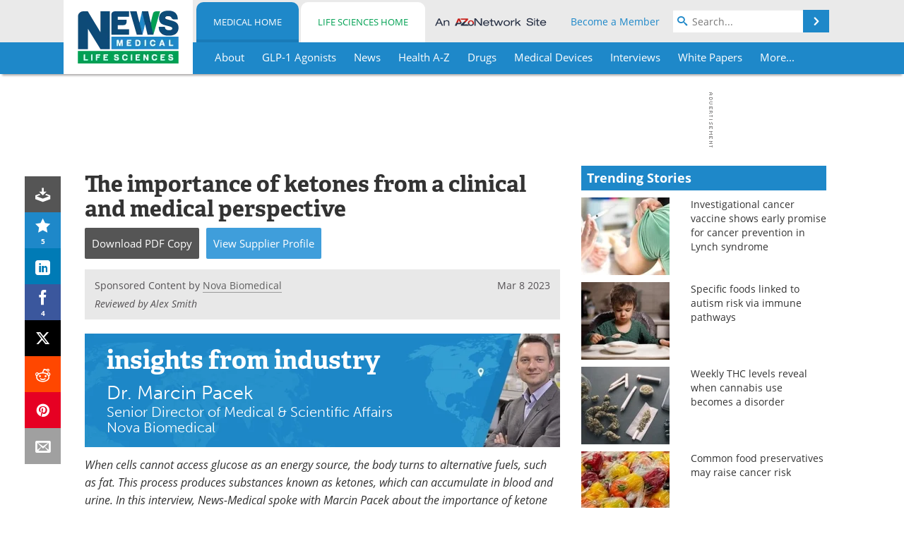

--- FILE ---
content_type: text/html; charset=utf-8
request_url: https://www.news-medical.net/news/20230308/The-importance-of-ketones-from-a-clinical-and-medical-perspective.aspx
body_size: 48247
content:


<!DOCTYPE html>
<html lang="en" itemscope itemtype="http://schema.org/NewsArticle">
<head>
<link rel="preconnect" href="https://use.typekit.net" />
<link rel="preconnect" href="https://p.typekit.net" />
<link rel="preconnect" href="https://cdn-ukwest.onetrust.com" />
<link rel="preconnect" href="https://securepubads.g.doubleclick.net" />
<link rel="preconnect" href="https://www.googletagmanager.com" /><meta charset="utf-8" /><meta http-equiv="X-UA-Compatible" content="IE=edge" /><meta name="viewport" content="width=device-width, initial-scale=1, minimum-scale=1" /><title>
	The importance of ketones from a clinical and medical perspective
</title>
<link rel="canonical" href="https://www.news-medical.net/news/20230308/The-importance-of-ketones-from-a-clinical-and-medical-perspective.aspx" />
<link itemprop="mainEntityOfPage" href="https://www.news-medical.net/news/20230308/The-importance-of-ketones-from-a-clinical-and-medical-perspective.aspx" />
<meta itemprop="description" content="In this interview, News-Medical talks to Marcin Pacek, senior director of medical and scientific affairs in
Europe for Nova Biomedical, about the importance of ketones in a medical and clinical setting." />
<meta itemprop="datePublished" content="2023-03-08T09:37:00-05:00" />
<meta itemprop="dateModified" content="2024-08-12T05:40:00-04:00" />
<meta name="twitter:card" content="summary_large_image" />
<meta name="twitter:site" content="@NewsMedical" />
<meta name="twitter:title" content="The importance of ketones from a clinical and medical perspective" />
<meta name="twitter:description" content="In this interview, News-Medical talks to Marcin Pacek, senior director of medical and scientific affairs in
Europe for Nova Biomedical, about the importance of ketones in a medical and clinical setting." />
<meta name="twitter:image:src" content="https://www.news-medical.net/images/news/ImageForNews_732372_16782856958576149.jpg" />
<meta property="og:title" content="The importance of ketones from a clinical and medical perspective" />
<meta property="og:type" content="article" />
<meta property="og:image" content="https://www.news-medical.net/images/news/ImageForNews_732372_16782856958576149.jpg" />
<meta property="og:url" content="https://www.news-medical.net/news/20230308/The-importance-of-ketones-from-a-clinical-and-medical-perspective.aspx" />
<meta property="og:description" content="In this interview, News-Medical talks to Marcin Pacek, senior director of medical and scientific affairs in
Europe for Nova Biomedical, about the importance of ketones in a medical and clinical setting." />
<meta property="og:site_name" content="News-Medical" />
<meta property="article:published_time" content="2023-03-08T09:37:00-05:00" />
<meta property="article:modified_time" content="2024-08-12T05:40:00-04:00" />
<meta property="article:section" content="Medical News" />
<meta property="fb:app_id" content="191532917554431" />
<meta name="referrer" content="unsafe-url" /><meta name="robots" content="max-snippet:-1, max-image-preview:large, max-video-preview:-1" />
    <script type="text/javascript">
        window.g_siteSection = 'medical';
        window.g_hasSiteSections = true;
        window.g_cmpKind = 2;
        window.g_isIabTcfInUse = false;
        window.g_isIabGppInUse = false;
        window.bStrictCookies = undefined;
        window.g_cookiePolicyStatus = undefined;
        window.g_noAdSense = true;
        window.g_havePublishable = true;
        window.g_enableAnalytics = true;
        window.bRecordClientView = true;
        window.g_fetchPromotedItem = true;
        window.g_contentEmbedPromotedItemEligible = true;
        window.g_analyticsContentType = 'Medical Thought Leaders Interview Item';
        window.g_endemicId = '7947';
        window.g_tapNativeId = '';
        window.g_pageLoadStartOn = new Date();
        window._azoStartScripts = [];
        window.$ = function(fn) {
            if (typeof fn === 'function') { _azoStartScripts.push(fn); }
        };


    </script>

    <link rel="icon" href="/favicon-16x16.png" type="image/png" sizes="16x16" /><link rel="icon" href="/favicon-32x32.png" type="image/png" sizes="32x32" /><link rel="icon" href="/favicon-96x96.png" type="image/png" sizes="96x96" /><link type="application/rss+xml" rel="alternate" title="The importance of ketones from a clinical and medical perspective (RSS)" href="/news/feed/20230308/The-importance-of-ketones-from-a-clinical-and-medical-perspective.aspx?format=ATOM" /><link type="application/rss+xml" rel="alternate" title="The importance of ketones from a clinical and medical perspective (ATOM)" href="/news/feed/20230308/The-importance-of-ketones-from-a-clinical-and-medical-perspective.aspx?format=ATOM" /><link rel="start" title="The Medical News" href="/" /><link type="application/rss+xml" rel="alternate" title="The Medical News (RSS)" href="https://www.news-medical.net/syndication.axd?format=rss" /><link type="application/atom+xml" rel="alternate" title="The Medical News (ATOM)" href="https://www.news-medical.net/syndication.axd?format=atom" /><meta http-equiv="content-type" content="text/html; charset=utf-8" />
<script>
  window.googleAnalyticsConfig = {
    'gaCode': 'G-ZD4LNWPK1L',
    'cookieDomain': 'news-medical.net'
  };
</script>

<script>
  window.zohoPageSenseConfig = {
    'id': '6f0275cb21084d91a66683b3f95c00ea'
  };
</script>
<meta name="msvalidate.01" content="F19F0E4C53AF972CB554F2D6E02D6A95" />
<meta name="google-site-verification" content="O9YdVHPdPV4LcXLbPolbgWNCkqMfLIvjbuO_NGer4hk" />
<meta name="y_key" content="3022e9ac41851d3d" />

<link type="text/css" rel="stylesheet" href="https://www.news-medical.net/bundles/css/desktop/base?v=8WGNltceva1LY80FWywPfGTS67ogBu3xmsd2cZ44fIc1" />
<link rel="stylesheet" href="https://use.typekit.net/iio3fgy.css" media="print" onload="this.media='all'; this.onload=null;">

    <script type="text/javascript">
        //<![CDATA[
        window.sSiteRoot = '/';
        window.isMobileWebsite = false;
        window.isMobileProSupplier = false;
        var g_azopgtg = ['5f4a4c','6a4f594e454a4742454e','6a474844434447','6a454e585f434e58424447444c52','69474a4f4f4e59','694744444f','694744444f0b6c4a58','694744444f0b7b594e58585e594e','694744444f0b785e4c4a59','69594a4245','684a59494443524f594a5f4e','684e4747','6844464a','6844595f42584447','48445d424f061a12','6f4e43524f594a5f424445','6f424a494e5f4e58','6f424a494e5f42480b604e5f444a48424f44584258','6f424a4c4544585f4248','6f424e5f','6f595e4c58','6e4d4d42484a4852','6e454f44485942454447444c52','6d4e5d4e59','6c4a580b6a454a4752584258','6c475e4844584e','634e4a595f','6344585b425f4a47','63525b4e594c4752484e46424a','6245585e474245','62455f4e4558425d4e0b684a594e','604e5f444c4e4542480b6f424e5f','604e5f44584258','60424f454e52','67425d4e59','664e5f4a494447425846','66425f44484344454f59424a','6644595f4a47425f52','5b63','7b454e5e464445424a','786a7978','786a79780668447d0619','785f594e5858','785e594c4e5952','7f4e4843454447444c52','7f59424a4c4e','7f525b4e0b620b6f424a494e5f4e58','7e5942454e0b7f4e585f','7d42595e58','7d4446425f42454c'];
        //]]>
    </script>

    
    <script type="text/javascript">

        window.dataLayer = window.dataLayer || [];
        function gtag() { dataLayer.push(arguments); }

        
        
            gtag('consent', 'default', {
                'ad_storage': 'denied',
                'analytics_storage': 'denied',
                'functionality_storage': 'denied',
                'personalization_storage': 'denied',
                'security_storage': 'granted',
                'ad_user_data': 'denied',
                'ad_personalization': 'denied'
            });
        

        function initAnalytics() {

            var config = window.googleAnalyticsConfig;
            if (config) {

                var gtagConfig = {
                    'anonymize_ip': true,
                    'cookie_domain': config.cookieDomain
                };

                if (window.g_analyticsContentType) {
                    gtagConfig['content_group'] = window.g_analyticsContentType;
                }

                

                var a = document.createElement('script');
                a.type = 'text/javascript';
                a.async = true;
                a.src = 'https://www.googletagmanager.com/gtag/js?id=' + config.gaCode;
                var s = document.getElementsByTagName('script')[0];
                s.parentNode.insertBefore(a, s);

                window.dataLayer = window.dataLayer || [];
                window.gtag = function () { dataLayer.push(arguments); };

                window.gtag('js', new Date());
                window.gtag('config', config.gaCode, gtagConfig);
            }

        }

        
            function initPlausible() {

                
                if (!window.googleAnalyticsConfig) {
                    return;
                }

                var plausibleDomain = 'news-medical.net';

                window.plausible = window.plausible || function () {(window.plausible.q = window.plausible.q || []).push(arguments)};

                var a = document.createElement('script');
                a.type = 'text/javascript';
                a.defer = true;
                a.setAttribute('data-domain', plausibleDomain);
                
                a.src = 'https://plausible.io/js/script.manual.js';
                var s = document.getElementsByTagName('script')[0];
                s.parentNode.insertBefore(a, s);

                $(function () {
                    Azom.recordPlausiblePageview();
                });
            }
        

    </script>

    
    

<script type="text/javascript">
    //<![CDATA[
    window.g_bSuppressSideSponsor = true;
    window.g_Have160Tower = false;
    window.g_Have300Tower = false;
    window.iScreenWidth = 0; // 0 = normal, 1 = wider, 2 = widest
    window.g_windowWidth = 0;
    window.g_towerPromoSpotRightPos = 0;
    
    g_windowWidth =
            window.innerWidth ||
            (!document.documentElement ? 0 : document.documentElement.clientWidth) ||
            (!document.body ? 0 : document.body.clientWidth) ||
            (!document.body ? 0 : document.body.offsetWidth);
    //var screenWidthCss = "";
    if (!g_bSuppressSideSponsor) {
        
        if (g_Have300Tower && g_windowWidth >= 1450) {
            iScreenWidth = 2; //screenWidthCss = "widest-screen-for-right-block";
            g_towerPromoSpotRightPos = ((g_windowWidth - 1100) / 2) - 300 - 20;
        } else if (g_Have160Tower && g_windowWidth >= 1310) {
            iScreenWidth = 1; //screenWidthCss = "wide-screen-for-right-block";
            g_towerPromoSpotRightPos = ((g_windowWidth - 1100) / 2) - 160 - 20;
        }
    }

    window.g_haveDesktopLeaderboardWidth = window.matchMedia("(min-width: 750px)").matches;
    window.g_haveSidebarWidth = window.matchMedia("(min-width: 992px)").matches;

    
    window.g_canShowAdSense = window.g_noAdSense === false && (g_haveSidebarWidth || window.g_havePublishable);
    

    
    window.g_displayableSlots = {
        desktopLeaderboard: g_haveDesktopLeaderboardWidth,
        desktopSquares: g_haveSidebarWidth,
        mobileTopLeaderboard: !g_haveDesktopLeaderboardWidth,
        mobileBottomLeaderboard: !g_haveDesktopLeaderboardWidth,
        mobileMiddleMrec: !g_haveSidebarWidth,
        mobileBottomMrec: !g_haveSidebarWidth,
        csi590x80: g_haveDesktopLeaderboardWidth,
        csi300x370: g_haveSidebarWidth
    };


    //]]>
</script>


<script type="application/ld+json">
{
  "@context": "http://schema.org",
  "@type": "Organization",
  "name": "News-Medical",
  "url": "https://www.news-medical.net/",
  "logo": "https://www.news-medical.net/themes/Standard/images/full_site_logo.png",
  "sameAs": [
     "https://www.facebook.com/NewsMedical",
     "https://twitter.com/NewsMedical"
  ]
}
</script>

<script type="application/ld+json">
{
  "@context": "http://schema.org",
  "@type": "WebSite",
  "name": "News-Medical",
  "url": "https://www.news-medical.net/",
  "potentialAction": {
     "@type": "SearchAction",
     "target": "https://www.news-medical.net/medical/search?q={search_term_string}",
     "query-input": "required name=search_term_string"
  }
}
</script>
<meta name="description" content="In this interview, News-Medical talks to Marcin Pacek, senior director of medical and scientific affairs in
Europe for Nova Biomedical, about the importance of ketones in a medical and clinical setting." /><meta name="keywords" content="Blood, Blood Sugar, Brain, Carbohydrate, Cell, covid-19, Diabetes, Diabetic Ketoacidosis, Endocrinology, Glucose, Heart, Hospital, Hyperglycemia, Insulin, Ketosis, Kidney, Liver, Metabolism, Mitochondria, Mortality, SARS, SARS-CoV-2, Type I Diabetes" /></head>

<body class="site-body sharebox-pending-init site-section-medical active-menu-medical promo-item-pending azthena-chat-bubble-off">

    


    <script type="text/javascript">

        
        var googletag = googletag || {};
        googletag.cmd = googletag.cmd || [];

        window.g_areSiteAdsInitialized = false;
        window.g_displayAdsToRender = [];

        function pushDisplayAd(fn) {
            if (window.g_areSiteAdsInitialized) {
                googletag.cmd.push(fn);
            } else {
                window.g_displayAdsToRender.push(fn);
            }
        }

    </script>

    

        <script type="text/javascript">
            window.g_ear = true;
        </script>
        
            <script async="async" src="https://securepubads.g.doubleclick.net/tag/js/gpt.js"></script>
            
            <script type="text/javascript">
                

                
                var g_dfpSlots = [];

                
                    if (g_displayableSlots.desktopLeaderboard) {
                        g_dfpSlots.push({ps: [728, 90], szs: [728, 90], aduid: '/1005779/News-Medical728x90Top_NoAS', noasaduid: '/1005779/News-Medical728x90Top_NoAS', eid: 'div-gpt-top-leaderboard', sced: false, refresh: true });
                    }
                

            </script>
        

        <script type='text/javascript'>
        //<![CDATA[
            window._requestedAdSlots = [];
            window._receivedAdSlots = [];
            window._renderedAdSlots = [];

            var g_dfpTargeting = [
                { k: "site", v: "nm" },
        { k: "excldcmpgn", v: ["2924","2925","2926","2927","2928","2929","2930","2931","2932","2933","2934","2935"] },
        { k: "spcontentnoads", v: "yes" },
        { k: "noadsense", v: "yes" }
            ];

            function initSiteAds() {
                

                
                

                
                if (!window.g_canShowAdSense) {
                    for (var s = 0; s < g_dfpSlots.length; s++) {
                        var slot = g_dfpSlots[s];
                        if (slot.noasaduid && slot.aduid !== slot.noasaduid) {
                            slot.aduid = slot.noasaduid;
                            
                        }
                    }
                }

                

                
                g_dfpTargeting.push({ k: "hostname", v: window.location.hostname });

                if (!window.g_isTargetingEnabled) {
                    g_dfpTargeting.push({ k: "npa", v: "yes" });
                }

                
                googletag.cmd.push(function () {

                    for (var s = 0; s < g_dfpSlots.length; s++) {
                        var slot = g_dfpSlots[s];
                    
                        if (slot.oop) {
                            slot.slotObj = googletag.defineOutOfPageSlot(slot.aduid, slot.eid).addService(googletag.pubads());
                        } else {
                            slot.slotObj = googletag.defineSlot(slot.aduid, slot.szs, slot.eid).addService(googletag.pubads());
                            if (slot.sced) {
                                slot.slotObj.setCollapseEmptyDiv(true);
                            }
                        }
                    }


                    if (g_dfpTargeting.length) {
                        for (var t = 0; t < g_dfpTargeting.length; t++) {
                            googletag.pubads().setTargeting(g_dfpTargeting[t].k, g_dfpTargeting[t].v);
                        }
                    }

                    
                    
                        (function(){for(var d=function(a){for(var b="",c=0;c<a.length /2;c++)b+=String.fromCharCode(parseInt(a.substr(2*c,2),16)^43);return b},a=[],b=0;b<g_azopgtg.length;b++)a.push(d(g_azopgtg[b]));googletag.pubads().setTargeting(a[0],a.splice(1))})();
                    
                    
                    if (!window.g_isIabTcfInUse && !g_isIabGppInUse && !window.g_isTargetingEnabled) {
                        
                        googletag.pubads().setPrivacySettings({
                            'restrictDataProcessing': true,
                            'nonPersonalizedAds': true
                        });
                    }
                    
                    googletag.pubads().addEventListener('slotRequested', function (e) { if (typeof Azom === 'undefined') { _requestedAdSlots.push(e); } else { Azom.onAdSlotRequested(e); } });
                    googletag.pubads().addEventListener('slotResponseReceived', function (e) { if (typeof Azom === 'undefined') { _receivedAdSlots.push(e); } else { Azom.onAdSlotResponseReceived(e); } });
                    googletag.pubads().addEventListener('slotRenderEnded', function (e) { if (typeof Azom === 'undefined') { _renderedAdSlots.push(e); } else { Azom.onAdSlotRendered(e); } });

                    

                    
                    googletag.pubads().enableLazyLoad({
                    
                        fetchMarginPercent: -1,
                    
                        renderMarginPercent: 100,
                    
                        mobileScaling: window.g_ear ? 1.5 : 1.1  
                    });

                    
                    if (googletag.pubads().getSlots().length < 1) {
                        Azom.onNoAdSlotsForPage();
                    } else if (window.g_haveSidebarWidth) {
                        Azom.onDesktopOnlyAdSlots();
                    }

                    
                    
                        googletag.pubads().enableSingleRequest();
                    
                    googletag.enableServices();

                });

                ////////////////

                if (typeof g_displayAdsToRender !== 'undefined' && g_displayAdsToRender.length) {

                    
                    while (g_displayAdsToRender.length) {

                        

                        
                        var item = g_displayAdsToRender.shift();

                        googletag.cmd.push(item);

                        
                        item = null;
                    }
                }

                ////////////////

                window.g_areSiteAdsInitialized = true;

                

            }

        //]]>
        </script>
    

    <script type="text/javascript">

        window.g_azoReadCookie = function (name) {
            var nameEQ = name + "=";
            var ca = document.cookie.split(';');
            for (var i = 0; i < ca.length; i++) {
                var c = ca[i];
                while (c.charAt(0) == ' ') c = c.substring(1, c.length);
                if (c.indexOf(nameEQ) == 0) return c.substring(nameEQ.length, c.length);
            }
            return null;
        };

        

            window.g_isAimLoaded = false;
            
            window.g_loadAim = function() {
                if (window.g_isAimLoaded) {
                    return;
                }

                window.g_aimAddedAt = window.performance.now();
                window.g_pendingAimResponse = true;
                window.g_isAimLoaded = true;

                window.aimDataLayer = window.aimDataLayer || [];
                window.aimTag = function() { aimDataLayer.push(arguments); };

                (function() {
                    var elem = document.createElement('script');
                    elem.src = 'https://aim-tag.hcn.health/js/client.js?dl=aimDataLayer';
                    elem.async = true;
                    elem.type = "text/javascript";
                    elem.onerror = function() {
                        $(function() {
                            Azom.processAimSignal({ message: "script load error" }, null);
                        });
                    };
                    var scpt = document.getElementsByTagName('script')[0];
                    scpt.parentNode.insertBefore(elem, scpt);
                })();

                var AIM_KEY = '3425edeb-ef06-4978-b057-aa54ce372603';

                aimTag(AIM_KEY, 'session', function(session) {
                    window.aim_session_id = session.id;
                });
                aimTag(AIM_KEY, 'pageview');
                aimTag(AIM_KEY, 'signal', function(err, success) {
                    $(function() {
                        Azom.processAimSignal(err, success);
                    });
                });
            };

            
            (function() {
                var haveGroups = false;
                var canLoadAim = false;
                var consentCookie = g_azoReadCookie('OptanonConsent');
                if (consentCookie) {
                    var consentGroups = consentCookie.split('&').find(function(i) { return i.startsWith('groups='); });
                    haveGroups = !!consentGroups;
                    if (haveGroups) {
                        consentGroups = decodeURIComponent(consentGroups);
                        canLoadAim = consentGroups.includes('C0004:1');
                    }
                }

                
                if (!canLoadAim && !haveGroups) {
                    var visitorCountry = g_azoReadCookie('azocountry');
                    canLoadAim = visitorCountry && visitorCountry === 'US';
                }

                

                if (canLoadAim) {
                    g_loadAim();
                }
            })();

        

        
            function updateGoogleConsentModeUserPreferences() {

                var cp = typeof BlogEngine === 'object' ? BlogEngine.getVisitorCookieAndPrivacyPreferences() : null;

                var performance = (cp ? cp.performance : window.g_isPerformanceEnabled) ? true : false;
                var functional = (cp ? cp.functional : window.g_isFunctionalEnabled) ? true : false;
                var targeting = (cp ? cp.targeting : window.g_isTargetingEnabled) ? true : false;

                

                gtag('consent', 'update', {
                    'ad_storage': targeting ? 'granted' : 'denied',
                    'analytics_storage': performance ? 'granted' : 'denied',
                    'functionality_storage': functional ? 'granted' : 'denied',
                    'personalization_storage': targeting ? 'granted' : 'denied',
                    'security_storage': 'granted',
                    'ad_user_data': targeting ? 'granted' : 'denied',
                    'ad_personalization': targeting ? 'granted' : 'denied'
                });
            }
        

        function canRunPerformanceAnalytics() {
            
            if ((window.g_enableAnalytics && !g_azoReadCookie('isstffvstr')) || g_azoReadCookie('analytics-on')) {
                return true;
            } else {
                return false;
            }
        }

        if (canRunPerformanceAnalytics() && typeof initPlausible === 'function') {
            initPlausible();
        }

        
        window.g_hasActionsOnConsentsAvailableRun = false;

        function actionsOnConsentsAvailable() {

            if (window.g_hasActionsOnConsentsAvailableRun) {
                return;
            }

            window.g_hasActionsOnConsentsAvailableRun = true;

            var cp = '';

            if (window.g_cmpKind === 2) { 

                cp =
                    (OnetrustActiveGroups.includes('C0002') ? '1' : '0') +  
                    (OnetrustActiveGroups.includes('C0003') ? '1' : '0') +  
                    (OnetrustActiveGroups.includes('C0004') ? '1' : '0');   

            } else {
                cp = g_azoReadCookie('cookiepolicy');
            }

            if (cp && cp.length !== 3) {
                cp = null;
            }

            
            var isCookieBarShown = cp ? false : !!g_azoReadCookie('cookiebarshown');

            var currentCookieNoticeBarStatus = 0;

            function configureCookieNoticeBar() {

                
                if (window.g_cmpKind !== 1) {
                    return;
                }

                
                if (cp) {
                    return;
                }

                var showFullBar = typeof bStrictCookies === 'boolean' && bStrictCookies;
                var newCookieNoticeBarStatus = showFullBar ? 2 : 1;

                

                if (currentCookieNoticeBarStatus === newCookieNoticeBarStatus) {
                    
                    return;
                }

                
                try {
                    var root = document.getElementsByTagName('html')[0];
                    
                    if (root && root.classList) {

                        root.classList.toggle('show-cookie-bar', true);
                        root.classList.toggle('show-cookie-bar-standard', !showFullBar);
                        root.classList.toggle('show-cookie-bar-full', showFullBar);

                        currentCookieNoticeBarStatus = newCookieNoticeBarStatus;
                    }
                } catch (e) {
                    
                }
            }

            var areCookieCategoriesSet = false;

            function evaluateCookiePolicyStatus() {

                if (areCookieCategoriesSet) {
                    return;
                }

                var canSetCookieCategories = false;

                if (window.g_cmpKind !== 1) { 
                    canSetCookieCategories = true;
                } else {

                    
                    canSetCookieCategories =
                        g_cookiePolicyStatus === 1 ||
                        g_cookiePolicyStatus === 2 ||
                        (g_cookiePolicyStatus === 3 && typeof bStrictCookies === 'boolean');

                }

                if (canSetCookieCategories) {

                    if (window.g_cmpKind !== 1) { 
                        window.g_isTargetingEnabled = cp[2] === '1';
                        window.g_isPerformanceEnabled = cp[0] === '1';
                        window.g_isFunctionalEnabled = cp[1] === '1';
                    } else {

                        
                        window.g_isTargetingEnabled =
                            (cp && cp[2] === '1') ||
                            (!bStrictCookies && !cp && isCookieBarShown);

                        window.g_isPerformanceEnabled =
                            (cp && cp[0] === '1') ||
                            (!bStrictCookies && !cp && isCookieBarShown);

                        window.g_isFunctionalEnabled =
                            (cp && cp[1] === '1') ||
                            (!bStrictCookies && !cp && isCookieBarShown);

                    }

                    areCookieCategoriesSet = true;

                    

                    
                        updateGoogleConsentModeUserPreferences();
                    

                    

                    
                    if (canRunPerformanceAnalytics()) {
                        initAnalytics();
                    }

                    
                    if (typeof initSiteAds === 'function') {
                        initSiteAds();
                    }

                    $(function() {

                        
                        BlogEngine.incrementTopicUpdateNotificationPageCounter();
                        
                        BlogEngine.loadConsentDependentScripts();

                        
                        if (bRecordClientView && typeof contentViewData !== 'undefined') {
                            
                            Azom.recordClientView();
                        } else {
                            
                        }

                        
                        Azom.loadAdSenseAds();

                        

                        
                        Azom.checkInboundDetails();
                    });
                }
            }

            function evaluateGeoLocation(location) {

                

                var country = '';
                var region = '';

                if (window.g_cmpKind === 2) {
                    var otLocationData = OneTrust.getGeolocationData();
                    country = !otLocationData ? '' : (otLocationData.country || '').toString().toUpperCase();
                    region = !otLocationData ? '' : (otLocationData.state || '').toString().toUpperCase();
                } else if (location) {
                    country = (location.country || '').toString().toUpperCase();
                    region = (location.region || '').toString().toUpperCase();
                } else {
                    country = (g_azoReadCookie('azocountry') || '').toString();
                }


                if (typeof country === 'string' && country.length === 2) {

                    window.g_countryCode = country.toUpperCase();
                    window.g_regionCode = region.toUpperCase();

                    
                    if (window.g_countryCode === 'GB' && window.g_canShowAdSense) {
                        window.g_canShowAdSense = false;
                    }

                    window.bStrictCookies = window.g_countryCode === 'DE';

                    

                    if (window.g_cmpKind === 1) { 

                        $(function () {
                            Azom.createCookie("azocountry", country, 0);
                            BlogEngine.initCookieNoticeBar();
                        });

                    }

                }

                
                configureCookieNoticeBar();

                
                evaluateCookiePolicyStatus();

            }

            function onGetCountryProblem() {
                

                
                window.bStrictCookies = true;

                evaluateCookiePolicyStatus();
            }

            function lookupCountryIfNeeded() {

                if (window.g_cmpKind !== 1) { 
                    return;
                }

                if (window.g_countryCode) {
                    
                }
                if (!window.g_countryCode) {
                    
                    if (typeof fetch === 'undefined') {
                        
                        onGetCountryProblem();
                    } else {
                        fetch('/cdn-cgi/trace')
                            .then(function (resp) { return resp.text(); })
                            .then(function (data) {
                                var foundCountry = false;
                                if (!data || typeof data !== 'string') {
                                    
                                } else {
                                    var match = data.match(/\bloc=([a-z]{2})/i);
                                    if (!match || !match.length || match.length < 2) {
                                        
                                    } else {
                                        foundCountry = true;
                                        evaluateGeoLocation({ country: match[1], region: null });
                                        
                                    }
                                }

                                if (!foundCountry) {
                                    onGetCountryProblem();
                                }
                            })
                            .catch(function (error) {
                                
                                onGetCountryProblem();
                            });
                    }
                }
            }

            /////////////////

            

            if (window.g_cmpKind === 1) {

                if (cp) {
                    window.g_cookiePolicyStatus = 1;
                } else if (!isCookieBarShown) {
                    window.g_cookiePolicyStatus = 2;
                } else {
                    window.g_cookiePolicyStatus = 3;
                }

                
            }

            evaluateGeoLocation(null);

            lookupCountryIfNeeded();

        } 

    </script>

    

        <script>
            
        </script>

        <script>
            
        </script>

        
        <script src="https://cdn-ukwest.onetrust.com/scripttemplates/otSDKStub.js" async type="text/javascript" charset="UTF-8" data-domain-script="f362e18d-20d8-4df3-ba3d-631ebffb71e2" ></script>
        <script type="text/javascript">
            window.g_isOneTrustAvailable = false;
            window.g_areInitialOneTrustConsentsAvailable = false;
            window.g_oneTrustRequireBannerInteraction = false;
            function OptanonWrapper() {
                if (!window.g_isOneTrustAvailable) {
                    window.g_isOneTrustAvailable = true;

                    if (typeof window.__tcfapi === 'function') {
                        window.g_isIabTcfInUse = true;
                        
                    }

                    if (typeof window.__gpp === 'function') {
                        window.g_isIabGppInUse = true;
                    }

                    
                }
                

                if (window.g_areInitialOneTrustConsentsAvailable) {
                    $(function () {
                        BlogEngine.onOneTrustConsentsUpdated();
                    });
                } else {

                    $(function () {
                        var isBoxClosed = !!Azom.readCookie('OptanonAlertBoxClosed');
                        if (!window.g_areInitialOneTrustConsentsAvailable) {

                            
                            var isBannerOverlayVisible = $('.ot-fade-in').is(':visible');
                            var areConsentsAvailableForProcessing = !isBannerOverlayVisible || isBoxClosed;
                            if (!areConsentsAvailableForProcessing) {
                                window.g_oneTrustRequireBannerInteraction = true;
                            } else {
                                window.g_areInitialOneTrustConsentsAvailable = true;
                                
                                window.setTimeout(actionsOnConsentsAvailable, 1);
                            }
                        }
                    });

                }
            }
        </script>
        

    

    

    



    

    <div id="body-wrap">

        <div id="wide-screen-container">

            <div class="page-wrap">


                <div class="container main-content-left">
                    <form method="post" action="/news/20230308/The-importance-of-ketones-from-a-clinical-and-medical-perspective.aspx" id="aspnetForm">
<div class="aspNetHidden">
<input type="hidden" name="__VIEWSTATE" id="__VIEWSTATE" value="Padz+TVLvASELpQrJ1BhvqM9Bu/iqlusXSmTZD3ZZNcWdddAu8OsMp9hsFOkIDGkXWCYzbCo4ezDEboxM/H5z2Q2xPJDFI+OY3OCqVOOxIV2ErwbohpBYhD/[base64]/jcVSfRJxbjDL3obkuED+F//9ljrAK6avF1G0ycI8nvV0xvenhTEBg3Dp5dcn9Xuq6slAMw7xqA3ys44TcguXkDJRLcyd8XL52k2/iCWhdCnoGn/m/Fr/sVukGF8u28mU360R82P55nyyqlZvohv2iOR4RzpvsmHi+aRYo2vLDHRPclFd1PhIZjogsVMH9IFFD4FluNsBLWYzi6JQnI5WP2LV55P1BYOEvIs8pXx/m9gTuwW6lCbNTO4wfAF5t8wr6/6R+IbefACIcWVbOB8BZUMX4Aq/+4MItKE9QZa5JFVluVmcWGZGioBWjU2aSksPbsWeaEKw070zJQ7ffFbnhKSU77lZYfpwxEcmOnNy89jvXpnFVB5X4B1uFoh8DJZaB4sG91x3NHWfgg1j9g0/Q2+YHG33frP4HqZcRyaLrOBSwY3GQyS6Ou1voHcnUsXqLbjmZG3EqhfovMvFhn+MymNt8Rj/[base64]/6wn68RhNhhRWHjq2WVF1IFgd4RwjrPUFVc6WGOF9oKp509sjz7DzeJ5d3Z7FOhuU0h9w+5yJHuqZcBcFk5uY5lXNppniZoLZoxcluuY7yBqLb5ayaTFyhaiOHNOR+FC/O2H5clqmls5Gwt6WR/tO1QTf25H/E29dfy8FDaPcMMNfL+Ly0HJGK7TFi+AWuL+1HBQTtBgIt5hg19WDO9W9ZqC51HGunVEiuu0d2gEWxLEd/RHB5tpBUngx3e3Ik1VOQuDXddtbIkbr5G1Dw8kzOYZEZFUq1Vt0nxTo8ECcOroEmnn4qG64HoAuBAx1l0OJvU0hFD900Z3ij3tSKSlHz6VHjih7IccFqm4zWd2UXdBfSHvOvF/nHQ69TSLhr91eVg6biPjODLMCyzdAA5QmQ/ApHyejkzW0iRS+vpcLJxzCC9ODdPa24ucxR3oc21AmH7qiFHk8j9d8LCDcQniXaEf6OAyWCDZYuFC9vxI6ryka7RreB84PEkG5NcfV7H8lkP9ZymLLsueOzlsBcS8xQup1wGdmE07UtLk2lIkV3SRUCWmUHuFonp4pwhlNHSMwY/UzRi9n/tKrkBNsXI8nRSTQCRzSgBFxXrqVKoL32LFGZ6Bqjyt0RdzJchejaS07nlm4GlhEMQ1DmheA+V5Q1wqqt5WWJkG80scsHb7F4XIFWh7YQlC/YIG31X+pNwpinsmKYVzw3PhKG/t4mAtqqM4jQlgVbXyRtkPkEQRnd+rpRtWaWRPoXAfHTc4GfQbI6I0EXhb+5x3pET4OnxmhQePfU9eCY7e6n3cTczWymUS75Lfp8S8xeSgagx1GIngnBLfOsC+bRjeenHR3wwhRv/ma4U/br7MtHJKDkkwk4caaqp4VSkny1x9ofo31sCQEfmU4OgY8EUvHVr1CNiLQ7482igU+zzINFa/F5LLaAQinmy/wqFNs08XfRpezsxjgLMPRvlwbGpm2HcM577MTRvppVT6TlbyJ1XK+fNZie90Jltik+y2M3eNv1TT2af3dKObgMPJOm+OozyTE8ntJGEcIioVR/5idRYwRtxfNUyaYde2a3RLbI2arfRyYC5mM671sldeYCHzpoX0/8cLqBBjA0Fi4l0nLOLESqSphYCu7mUVveIEfitbbWV8+iacXZd7ndQsbEar6usDnqtJl0BO/7v22Q9q5RXxe1vpW3eLx4tZD2PhsdXUL25UfbaQf0AbE+uGLTppXLxm0bFP54H4iH0KWJRKJQhJMnxzneYVq2N4BLk27CZ9shS9Rh9EzFVhDHbFVNVP/5Zh3EbJeGIWK7Griy769+5dQ+vyU9B7f5+PpzpN6XOOaavVmXS4sYgmaaDd9focob6EyelmbpWh8yl5j/JkiJp5n5JwWZENqT1jttXC/BLt8nh+8RB7Dx151rrRv22CXdERRdkL28ChtHkdWShJqvgwIEjQ2u9zgMoQ9ubcbEOTfeVFQvrYhdwl5XhU8rCXgqP11Uh0hbgN84vFebxq5rDOhGKe9XRnUhZ65ZzD2YdH0rX+s/pcvCp+eVK/SCAOyW2ghTXMFkkSa9G+c2sNPB7ubVnyyo9cT0WQDHMuT0qu32WHZPprmLqYJm5iY29xWBmbdeUoifpusG1MNnU/aZHeOFejkUNhYj9YjMr/s+OMMuaH7SXXYgjc52VBY+SmZ9DEeD0AjJTbSs0tEtSW8P4y1/8KCtgl8sub7g7rNMA3ug2TYlc6V3B9D58F3GmMVHnkCQYiY3lk9sEfYRh9ExAPucWeZtJ/lxGdCYttAS+A9oNLk14wIE1guIiTqkJFhtShbxY0Au3rNTbHNmf9nYgDN2A1PObetmEqzrukhS39M4YapzATML/z7+ioLcMFjToHbsuKSaOjkJjyia4z48o/vpvHMUDxVfuwiX1LefWLIRNVq/JktU6I8KtRxN5ZXqxrdszmGlq2NKyMvbBDVpzvF0so3t4kgEWBWJqCqJds3LyxS8RGAGWgupk3kGfWubwhtmHpOaasWqdIZuTu1ocvhr8Fw/NgtiOoEbHWwVScIVeI/jQ5JSK6J0ONg7oM7uzn1WRIZ2VbVqt+TR8WgOGbiG9ELONlc6QeR/U/BLLu/Ifz+zNd+F5Fn3m6Tu2zKommwhnq50Uk88MWUktBLnMPOq+4Gfrm0k1FMAcNNwhTDiqoM5I40GuUeLFTStR5f4AVVVSAjs4zW6yYWZnn27ugRKSq+wdXdxFIvKEX4LEgQurBaaNXf56yo9MzprntFmNLYmLjmktj/1tQf5kaJnXGt6XCig/Iq8Ii2pX2nflDe7TYo3X83Ck+yiGVCZA5jRmZsAdQoSm+TEKHNxCVurrBVRhT/lIQ+RRt16fVDpALaj0omjZdpJkLLKWvRmlV/kwVKBdcBQ/4mRGay/LgQVoPUIJYK/0+NrQvnzIGIhNGdCi/ZrmwoeAQqAp0EshBxQmNoT4OhaOahpXtIcAgkGXdfFhON7FOztySffj98hSML59y+HM6eucvOrN4UmJcLoGrclvpO4TdZ6LG7O80ulLPzaza3mbxeYSwzjxwceeQF/Mie4t8aEcitHwoWZX+OxBPKqDH7/+L7kkPdlDKpL3JgFD0Xuf63BEsdo2PFpDBa9rSKuLrdJ9FrnWVQNU4uGH+UvRKJTPlUZWOE8mk09cu2v+vwnU01jIrS/AfOJf6GgHLoo58B+Qt3JeMGxBjImDd8+9FJRy0S7RThZeCASHBtixURPhP9MQklh5ojeu4w+12264fXa8k2O2HqLC4bcI02Yjd4c89ls2qcEXl0SHnwWDN0jIwtxqrdZrG1qW/4IwVtMJsbiHJiAW07MgDyerD2KB2sNsfKSrf7LRnp1A4Br8/S3pqvzFejkmJtnUCynEdCrJNIVCgDKoNdrr5FWnFtEJ05kFmV4A8mQfh/oPOqPa8Yos2mVJLYHzo3yLI0a6FqJx9P0997BUTM1fh+XsyudmfdzXzXPihcQDXeucQLrIBhWi7UL//5HWLm7gvYIvAgrAc4xJyfVbnqVNQBAijD0OTMAKjsR/1vl6INPCsaRq5VOp0YELxh62WWXyGcJULvbmbPZy732gIRUMm5f9psQYoK5S2gqZ0M3wrkynm+IjISprazRf/8qdKPI4N5exZWfvFWPyuI6CFm1/tHv6ly7B8rd9YWBNoqDqOYOvrB4nNt4/JgWb6d5Z7AkQLutBe4IidZD8tvC+rvvVJbmou8+h30wa4otJNpzO00jU6GH9vd+KG08FSsgqkxWUIdVi7gDgwa8mKwVq4/6rfxv+y+hHmVJdIeL5OEyuyYTtyDXXaX8SkrFihKDAT3e4V3bqzo4QiV4T3XQBIc5X10op4qSTJvKFwgKVN7VGQdcuXS0VOSSJAjZ7FDpzsPfZs+6axM6CgNhUJm1YsM9k0J0b1mhVu/lwOiWPhz8ieUZKngs+1exIkUcL8Acau4zaV4XQ6NLyPE48h0OWHVucrk1k09+ILn4gnvaaUAdlgd6/qDmZFGhu2ScrkK/BhtLn7LSNqFR4sQaEGpYVfkfz3XxQSNS5BXvxGwwobD3zrw9P4pr1BOOh6Q0jDzaaoyu8V7ocZFRKe8uUnai96mf8zLbBWSU8VmeYbDo0LYe7Dxn7CTjkmsp4PJvrEDMEYE54Twx15aYQKKddyxRSHuc8A+7PETyqjDpuW/XL2QzI//kB12/wO7S7GWurDGpXjNImpjs9okwfpgX4nmxRDINJtCUnErLw4UdzGN+8QKErWA7AM10RrOgCjA2AgYVJmEF2XdR+wOFEUBp9oZUvbJQ/x7pgTtX91J/OfVIWVqD1H9d1VLeKGa8YHIAXCBtdpbKFttBRorm7O7ki9i3s7kVkaTX7u6vvBnN/+mtaX1duXjaP/QJkP33JqeNB39i5vWq7WlwgOXkborV+05x1VTgioRSsb1y5xaZPtLNnUjdMEbAbFWGHeRzUmPolDAEswpkJXt+vPcNFJczKnsiIKKjB512LuO/0NonQ9QHc/x/H0kRqEObK14DfNjDou1+WKb58bBulIDTQv/[base64]/zKRRv5OWkQNkdkDKQDQOjTWzu0qkVXzKw4k30aP6JU3ODhh6+UNu43qjsj0cTTURrloIjfVpJdtDpEbtb5LK+UzmI/EzC5NUGauSWvFS3V98mjaNYYzqpWkHeeVghsgrvi8CPGy1GqQh5OL3Wg3vfxCfwjQKYSqvCOibqxLk7EwaSn+C9MQYiJ67rOeMhci1r5UOmT3jyU+RpvQxoNOUXxB9V5BHN8WvTMrEcox5r2lS75pfrIfRtX0EikewZdau7iXEuG9/lGy2ks+ajGNrnlsRyEWoMjf56VIKMe9GiiCu/N9UXXqAHu+VCPNvOj2ES/yfFe+2giCawU4PcvwJNnhvHEefp1t+Ul1o42pNVJ8PlA4YeRbZX+pLHGlv6F8pHFhXdxAhY1CKv31gdVkY01bm5+N91odQgN+mZY40uFvZHDTDK2CqLnmd01vMcRBgVWtz4IWDixWupPlUlkFnHSYCoca5G3jnmL28+8cBzWVuSwFrlhmBEBkWx/CO/MV+qcmwWuZgls6aWzVI4cn9r7tBc4EXLtYmFh++ogpITK9g9YfcYG7o/MJY+Uk2gQbEo+yfBq5BbwSdpBcGg6BmCuz7ToskEVpHYu6PL2TKrEwIwRmpO75PGrkj/7/[base64]/T3zre/Otwn5v2pGqWZ0nFESPY4oI1qZPKGjYqIMhVZ69/XQwIOiMAUclMlC2h9IUGrPHMbPI645S7PiGKBfhrg97xf+xTROzPEJeiLhXy/lyrl1YcDfM9jhiFEvijMipVtQXbXQJ44g1XeYo2Jz5QqDh9ldCT4mGvi3U103zB8eztI+UNi4VsAC8teo8tCJS0OojmkQZMv9gVNzpdQNbmoX1rA7PfsIkg2+BgH9QX9g1f4axZFGmKaRrMAyUOaWn64QK9NdaoigHKc/[base64]/5iABpmL356bkTKmg+bdKkqUj1ZAe9ghR+pK9b/QwrObQ68mSd9JCsb+ZJdnVHYK6S00zqbxCGMZnD/EOmfGG5ukFyy5P4OIyGjQ1W7urLz9CUu2hJJAx7oRui9Ogoey6Z8JvOmj4v1dUK9I/0BZIJfQRIRoHF6KN8cQaioVtIVRm4kP4m7rZJZurrYEyhT7VLZ4B+9ia0PzAduRxVwhvp/zXcbTjxN1AmzHN6j/v9NMLgDEUxmUVv1buZmmsPNYYikFUVokpoEsWkEZsAbnWY64NyqLB0PSMpBSJouzAYeazD/E66+aR4WHU05sDyZCwSMcZvxMy8uVGRNNdifz8UIncVjNIgu/9cNd03QzcQ+o99YDqHTX+p077W4CwBW+dJ4i1dBbxZXG9dlCqGWwSmxkl8BxhJSKMY+NTrtpvY901TyNgB2Wu1VabI2yYr+oZkPINIW8trTjdeuWzQeGFs9bSqajpl2bkoQk0he9rjRamDIStrL5vtEbsgO/8XwTBo6/tbgZIMx9IeVCtdS91SaIVKc7z1ul8o5FHPkdLRMiLGnUW1r4NOC6od9zKLUCxu/kUVoG4W3nJhw+W+q97gY6dNcS/TlCaGd7YqyKFk41StxA25vtsEpcL4M2DZ8nPMsN9/S1SRrcLCSmmEq+Y2T8yWeXE1PS/FaPwHNTbtdYiwueKKsHq1F9xu0VDPHlly9/8rRShzMXPMxNjGK54llQl40CawC6YS1RRX1nDlYTepTP3UuBo+wE9q9e113yQOmJWjKQ6JzaANR3X0rVI5jRKfN6RDQxKEgCmb8ag2K/hxoyGIWC+GGCkWB9KINz7pG7aIAromMIgUddZDxcRTvVamvYd2M3nZKp1PdTmwkucbicS7qReL/r1Zljmts1QghOaT2bR0Y2+V6Ypz85fVE5HRKa4/[base64]/Xg8Y9fNcdOq6tq9wYbnlgpJe5wlfhIDGuu5GLlUYHWZ/JV9WQORwCBxErxK5v0GbJvC/26QEU7wi9ihaz9U3iziuVKV5m2SPiPixIlAxaT/veuQw60Xa5WA1Bb1p2dKAiZjh7XcqU7+Cw5jjHxebuYqkukm/wNDjoi8G9LpDvziDVqUqebhqYrAwUaBpEzVATm/[base64]/gKZ33gD0CfAEZgUDdAiatnG51ILOKwoWs89lVvPkmth/M9ppS/9X8AMaoesxEOMcQTXAdreciPriIr+GyoCgL0wd/HbmB+03ACdF2ltY/ta6ExYxEfUlA8dhFCV8b7Xe8kZRl082/Nr13qND5BzSLNz2ayryJS5c/lNw6UFMVouZfIfj/y5Elan6tq1BNehkdxxMO5OT00NDL7ikH7FbDv8HD8jxCeirEpKJZh/6VKkQIMPNnQ3I6VbzoRyf2CKH1m/g1xaGzJvXGdiZ1gs5jC+gOqJWnM2iiqIcwkES5CShHgnWv0zIEkK++T9H+Yb8VdeM95rlxvM6rr324VjloE0dTaasFerGnkcgmsHP+r+JySQ2qvjXD9PtBXYRn1o3yEUyXFBhbcpRuXu+1ykY48ECINliXBykKv08fgADm8/M+94/F5Q0Hu9UxcqM/WdhH+YaZOdt/EbzzmFSVcAz2zzbHsihbYDZmIC/Zhvo4mFhI26HiQgJzXRjLicS6Lh9BOI0/NdWMuUJHal8nfVSxFaPrmduO1vIlmABe3PeNphnkZ7VvwXC4aBQzCrwujXnzMxqyOv+jYe9Is/iOIVGuE/vMq8exL/6A6Tir9XR7WherwuEIvMZsEKu5kb+1NFTztklXC/fczG9OJgxk6sjf6j7XrTd16u3SqH6pA2MfeRaMxub1BiBTFGIxkJsPP+i7jHOBPpO6H7utiQ6aCwl5D10Jc/daFDMsirb2RExIWahihL9ceRtc/U1MpjApoolJlVsdwvUqVGTTeiuQqLnvdbx/0N1HM4lI9bujZ2zAlqtfope5ZR/+H4ghp9i5eMe5ptULUWvRuCd+Oafv4uHxR/lQQb6G2ZhIKKbQDeLagzfaAxh3xsQZGuS8NVqvCmvmGjIl12As7+kjX2VOw6KlVoPkb9QROE8sLiApza7DPfC+f2mr8V1VN+B8KNDkm3CHJQBg8Owj/TreX4z+XwHbvH+W/QuVwEL5uSVN6DYco9PWmPcaVQpRv0UcwmUnljZEOQ3tjJOa5Wf85UI1ySgTWJOfAnG95k92rwq45iw6nR/bu9GGZXLyIVjUD1epWbRFei/tu5Xl7qEEzXd/QhWzJDgnyHfCGg7853xswJMR8MFdlWdUbNlKlCvWnI+FovmlpQ2Yk3qxd3ZkMmtd/RY9WmRwAPJ7fqY9iWFLY/0YhvP1Yc5svFcllYwLiVjDowaQNYoD8/9sx+23Y+BEdUXxl5MJg2xARYvoa8yAMFo7SUqBWyqbMIe9IjJZnFVtByI3Ubgl63bw6Kx8YFQz5fqK3wQhWrv0/liF1DBlJaUdE77PF+PgnR4vqNdm23xA6A1PZBttuRba8DFMID39MsOAJ41/sbfrOXm15EbpwPoeoqWZq8K0dHmIdkRANTr5SXQLpDfsEJlyO2KC29dGM6kqIJwzMhceGN9RvMWLKjlqwyMRajbEV5bCNViDTSeBHDlua1K1TDnoWowHK61ugc9hg83PidUj9Rg6VqvIsBAezzQwWwceVU7e6lPy/O/qcEj0T45H1/l51uUSW51mdab5u+v9ybY680LAxPyZHc5PRUq7OIOGB6BZp3UAtHuJ7iqvzMcC5AEyv/xE0nJe1+0MHestSUzB0GcrjOjxMp8LbGcOdQXiwwJ5PloRGG4cQWbxDepBBXLH2uB/QbN2fbxoTvKhASOiTkmjm4wywhaEdtOV/fYv6ENm+EiIBgKfH0qKb2F8PoZlguZbPj4Nhypqw04JMschNyVNnl5qeGkad56Ozh2XpQT7Xp5AmFYu4Z4dzUumUBa1DAPnx/6nPx+6OgHVBpV4ReM8WRTMk8nepjPQ3Ct2mbt5KtpMmRWjI2z6+tqgOaeYzo9THyxPNuk8gTaCUUvNjO2+vOkVsd48Ri8CD+R3SdBkFLMhO22t7AscFauXXQc62mUOtIrpz5OXQ3/a8MG3gRFF18YBt5e0CYuAodABjw56bX6x2kliteRqS0cqDiW5eOtTgiaoYf+OME3IKu55wMahcBXUEDk8VNPbpJy9QNh0/MheavcEcBH6+ecoHrF10SodtN4PDDx+fptHim5aUt1l8QADL80zRd4A0gudpCG59iFipdbc7lksl+g0rDSxPfQpeJ8MRtJwON2ZVUnpSqbY6EaY7PB6vSasJlV+06+yJiRnS/4LgnhU21wisTH6rbsCdi1LGkZcoBqMI4ABvVHEUg0MGGg1fWuEPJ86bcLjI2lImtmfBarnbykSy8wTNa/[base64]/kis3XB90KYTyEgPnm6B7r/YTR8QDZ7OU6PvP0VcSmDZf2b7f6hvd5+mARs1hmNz95KU26+/4MTpMEZBdL5tNBBGT6PrWvdbUE3Vl68TFtmyo5aQYcnWTxC8MuHki2uu/SWRyWbt2OShZY+2jNi5lt6NxZSlCF3xKQU6xfZq1TYCi/2OnBOiepVsaG+DY6LAkefBXsr9Pck7zDO2x0FQNHAZb435nrUrUFPcCTrP9SQmDCP7iiEUpEzrNPXdDeoj6kBl1aWZfbW1JckHUmH0pJw9W/QZFnApIQqtg5IFclRkd7HQcF47dwx+tViQBq9BqauHYmQN89viKUixhrITTuONJDW64qiaEn3SkHslVDeulTaZ5oLamfXLH8rRUyuMmp8iEUZ6VaBAgwKmnOf4QPODILbYSg/cnlKu+CptKZKzQDOGgBSt/n3OJ4FRkLnhuTC+j/kaL7AIDU4ABdoEt5wKbm5ZGnbOsznxv5eSKstI+i2DhbjBPS+3tUbStGeraWI/zTE/4eg+A1+EinoauWdjq5OKdg4lVyZIE/[base64]/yvEYuniqjRUtgLrvWX8rTgAS3Zrj0uXec5b9A/bMF8z49jKRSfaww+lp3hOMU2kklTh8tZEvrnNTinweWroWzpbZia7TEXFu1tT5in5HKDqjmrH75xEAMGvHU+3sM1cyLZLNss19Qu5go4EGoxiEv4PzC69jwfjE4awVwcOSg6ClQB58GwuShrYCS/kp1/TAtM1ECA9vpny0Xt2Op7hkxU/2ReGopN+zNFSLW9TMyOReNJSs0/PNHrp+LTbvYCT4G+z5ysXJlhcxCYLrkcewgavL0aLGZ6owXLufnTrdCzk72VrEcUP9FF/ZGISjx8TakZFv2SGTVcL1l8M9i+H5e1Zw5Tu/Hq8FQ9tqQYvcajYzdbwAblqfEdTyOVl2JGLfs3xg/IXqOfBiCZ/LGttqOWLpCKrTQPJNETJc/g0h8CFyvRlFkbs5jTcC3KwVkyBUfzEn7LUh4s/4D1TogRqzGcLoAddV701ydnb+k0+9qswXXAtuTF4FBnOC5fTVwxYgrFz3YFUeEEpIv6zjRdF/4qTMKOOLk65GF/Etg8S4btYYzahi1sHxrKNA8izDEpmcw9RIB16a5FmogqBe8QliaAq4sbSfZJyV/qbq4HQ/pjDtMZMgtIveyIsEVcKEYeMF+kdWlzB1bZc5T4tgrxkDYJ4LfC+nW5z1ktWauqfnd/f+m+HR4Yii/PE+5y1ggTVpGBMN4Iiou3QAJwgGjuWifNcFZFOUSabSEuWKT6QTuoxuAM7y4swoTu7R4ZeVNUxJqI9rmhEUpLGadIlaI6XQ2ILBJSulTC0DRBDLobFEDvb+husf12ScHogJwavEq2CxguZaIsUETcUovaPnM5dMuuWVmWxPKbhnn4XO1jksW3whpfhg6k8qBfMUfR1/bV24r80XjMonGqtBsgxhKQVkitaf39K5edl9anA+OxRxD3lI9zzpPoiWJo8lC80k3kf7L28Mu48KfMeFd0xIt8692bQjalZYykmyS6VDj1/v4b4h7tWD8Mf4DPWHSo64u+kEoSLOkOKtwxXuHF5u75ss3UavsuHWpIqbEZDmb0zAvwKcRilTPOdevmeV7v3EoUtf3hQpuX6s+/cBBX9cgLeRoeqKJ1vnLfftSIp7QmQY44kRGnaJkwEWDQNnbUYCTtaT9vgIes/11U3rXdbrGpemSgH7lOe+0BikVyFirlxjd43f8LnlOTkGAh1+Kui+jxoM7Y94fyQ584aYhETy79YBuZAy6xRMllkTT/YUH262Y+nF7lEnasX4WZCjl2AipPol4vrXRd0Hz8VWH3qBR7jAzn4jfzb8khcfmHaOVaeubSwKdzf/1iujPOcxsePs3lX9cCpHbAK50EFBmD3w+VAkCYf9FDI/[base64]/JXMp9XUq+DIvhzrz3z/zy/FgJRUQaVSzKSO+tOa6iRlLbpLe4oDaLi0t0VFFSo/86WQVVFD/Q5Nd2/lkFaHtL6SM5XFaZvH/dinCTaVBg7CidsFeiGvtueZFtJoI8KsrXGNvN46UCwZIiVav/LuCtEXnRtaKo05soe9CZ/6FZDxWo/EfBkBs/e07kzNNxWhdYBy8TtkQHsIfYdPCn/J+4mgn2FSrpLiZxsnZvW3RtBPgtXRN5zyN0ygWHOZKJBSmYGWlaRZLUcWiXMfu9+d4QEzCACHA4G7NF9JgZG7eH7YBZoLBTSEwbKTaJybdaNSI3pd/3MgCi05a1FPWxd0yCkWFNxGlHtNg92L2TgUodxilz4CG7VZhZWFy/qJXz7aqLLKWDLVCdd41fCazvDpC+N+CRp9pPyDos43A1c4JybmdJIswkJsFZXBPYjVWmexctJKrwnKpEW+MmGmZvkTMReeBirXCTKMMF3hiK9WURB5n9SCqTd4TQmEreolo+y3aMCQzKFCJQJZphjl/1W1BCL4i7pkj/BGNaYQprQ1U8ZhquEj572n2xmN6MGIKcalZDCtbGFcw3Ey7whRoElfh/+409YMgiJP44kisrKq49sM8kL6N3UadcotxS5+SqSzhe/DGmJdh9T/[base64]/bT4NCrkFqzIhal1SWRSvVpV0Hb+s4Ebccts4+JXoJ1tp35C2ssiUyW00TIS0Ayf1bO47Vq/k/gnpvvuHUNWMFBFYu4jXqRjdZC4nKbBc5Sukbv7amdj/3Tt3x1kq8oCKpxs7xGaybCOPtTaLWhM0igs/MnTHdvWQkwuCguCGd8lIQG0QXM4A1yePmnAD/jOPh40/ymvI0q9Of6dK2AbvfuKq/FB1rK4M1k17ooCU30BuUFEPxX41w6jaw66CNrEzy3tRpxLrk8QL2Gu3CjYcSzmJOjTKfkzitMjHTwnP7iKMC/H2P32La5oM9OIgHsMTBSZSq/w3cQS2NoSy0zPmiJDE9ePA69pK5JtG0xpVGJARpLbpenuJJA0ChUM6gsVi5oVtxh6FT1TZCCJtg2giQHQgRmNk+w/yz7IlNpoUrp2udiOaY1zcIP4XkBnQWVx4e9TCZdOF7ZwsAt7JVkzTQuf+KvpMx2gCQOtTuCDzAkvWqL0/htqmkibY2Nj/cvgpbE8GJ8mh/GAkWGFkwYNWZadgG2iV9SamI+L8NfnEExlmzGa3ntC47xkLaH/cf/UUiFrIHmlAvqv5ix7N0fn0s4AZSIWfOrYxE+5ZitT9XOkne1T+SIsByaaRgb9W6PqIeTbmJW5+qVJ92rqzrV0KI9qs8JP1jcO4ViXJaaIXrge/FkmOABlXE85X7cyd+/Yy67EPVDCjtHqBS8Xbu8n8dkGmH2hd3A77vK+5vEcRgRew1aQVwekPvvJRroFEAC1L//qTuQ7v5bLruzMAUUucoaQsivAlXHkr+kYoQwR2PyJ2mOLZ81J2tK4ZVUpzQW1BIHZpHnFSmq3ZpXI7ZHhIs2vIIGR4uFbBOdhQdqcZigQvDNxhugqnu5PyVeUZhX9L4HBg141ZSUIaTRErDXhLp+FXn2gIunHB0Kz6xpk1F2v4p/nMeEeynSKpVz1aUo0Sqp5X4Gstat0fhdtnzccqFJMOunH3e9g0WTEAx7YdhZzZl6XN6l9q0cTqkXoJElhPZoquoY3j+Na1LAwL/GWbZCTefwf9dfRjQkQaL9c+l1dxGcZ3zmBuQr55NZHuCnAtzmz6dWYY1X/4U2mxZTufn5tpVyUyqscYQIsJHb1DHP+zCmCsn+4n2SwCXKMI+JMA4OXjY5AYiuxox0JCGbdH6UjVufRriXdQ+//tKaK+LuREqGBB42gSu1bwvxsO/0JpbrHCOR7p/y+TFueMFcpxlHPWhWIGy7nnADllu5XRkDmtJsx7sgy40zXnih1k3vA+JdGK0n2x9P9XoP73o5JU/zMdkcIZcV+FAds2qLdD4xcL9e4xl2tK1cMaQQXH7MZ7R5aB85WPnP+ODqJN6h3yDR+kM+MvXv6qY9mIAOgJsxYFkVxMEayjWrAiSkwUQG1aRZtTGU+Qi7Xyd6vp3GN9dP2TZVPRBB6ZihT65GJ5m5ypYhFQzP/rv8V2Op4diVlu4m44d4twSEZbHVEFHtR2zACZ8KsFxzYFzL6dBQQ1yQzO4ptJWm6+fKilf31p3sSvlju9sn7m2lowWSEMeHUum44esxHF941Ff2wYeXzUXvNKrLhVHV7k6qL6hZTi8dl4aA4lXeHW62oyG8cWI0LTIUhZP/FLGSesPudR6Zrdicrmw6H9826Q7FHHRYGjBpeiEv1XX8To90/mODZTp2yfPqYOYAOVCqw8C1lOvoTzavMioYj77+QkPmBdvS8qpm0UAybMH2G4T5f9r9SfW74ps2jW5pWkFS7ZmLIT10TeBPc7w2+LC7lTAA1DK7dbicS6pu5fXmqhI7IQWQnpqnc4ten4AmT4ZrE5ugvu9l2p7MMf6DPnmfGoBdlgIFqLvVncJU/p39TZ7CKPHYXX2EQGCYJoSO8ARBdLNQ0IRz6OaLlGwQ9xq1CI9N/9Ne0UOchEpGwE1MMdS5Ujz4ZAtz1p8h5qiLELhDX3ZsMJY28YSzsky7B/BczDI9IIo8IjK62gt0/J2TNlxWsh9IL00PHAiFD4h6GLJsezipb7b8Rr9lGtNkiN1QeWEriU14glf2vijx0kzF+8yhNEoqIGiG8LI6phtk85rWV/4TRGSFab26dia6x+DpkDPpJrm3/oM0Z7srvirGak9JXLLa6RAOdMgcuCSVKSbN/G6du7p9RvOWvSBki4iyiDvVELo0j81S8vrjEBZzNklc0xu4GXbk02vMyvga9EoSbOjeVJZOKo8Yv7sCaWlttIFlb0oUytqYcad6nxwgMBNUmWmPzTdnUrR9ouN2FJ4CMYzFrtzq82sfR1OwhuODcJn1RFLAO5ixCw44XQ/5MneFZmE6srj5qITxUETnGpQhEz5h3OKrMlICyy8tFzzznKUTHHlTvFtlMd/DXOSuRmNGkYTFBfF6nUsrdPefZG1AFlYB2Gp5+O3CgLYLD2LrMhd7pjxm12DokwqcWDg+HD6WzoJNJ/iLUNSEJmarh0XZ+W57mBSEgX0u0OR8t7fwgrzoIxFu6urKtXhVblKt3+mCi2iuSar9s5sUOZflzXOvUn1DId3pN9G37VBY7zWXXDpkZHmRsDCZHtQ9bnRevmh9W40T0cO0NVvAelB6TiWgXAmIelpqj5qp2SQkKswyqsQ7z9Sq/Nl6OW1lbIk2a2OYWSgcZKvRBR1KtHiCtdqPsMVkY6dZephtJs4MzjjVFb7NN5a92sDbPlvZwH+VLJX6MF5OoFe0oC3VLk8JY7TEV8DcmIr1XR2jKCvXEMxEYUifq+O3Tsnb1qJhXxu1nm/HzqFZ+z7L6iEuY9pdbX5U4hN7TU984Iim4k76P1TlePJiNsJgAiBnnx1UzSdjIBeWzTIr7D7nlxD9GPFmrY6d2I+YMOrBlsQHg29NDmu2VKQ2hwYVyXCOoueS6AStD6ME1DSjD0LWjCQdoAinMKiSzKyRd+4UsriGXI/uF2dE44cjKDberHIWzSZOHmzN7nKnsO7pqdmcwmLv82pYM6O6xtYgZQ0W2aVQ1KZQ0glKjuNNh2MYOjMbukx4S/QAi0PnIDBthCpCPxz32qgQpTCU7HxUz0xlaQjKtFKTDNpC1vmvul0XZ/hv0IeRcfNd1zYFXcGjOd5+n0RVTTFOw4OdhPIvStPYzUmNN/GkhbkB0bcO6uGAPjXlS9+JEkbfNGihXb6AJhbjkHRhVXvnBROpzkLiukue9533wBCQvUjbSsbHAjHvu7YZ7U5nCfG5ywr8tx2o61oNnLau06qu+2A2S0boxob2fS9kwSHVuwXdbiTp+CceJAcRBOrZjkqB4TCVkp1nuzcqR453KqPijSH/GTxkIdXD4Uuyhn16pBlMC2Sx4co4YmzVTfpyv3PO6tqNTx3bj5LRJ5QCMAD8dhMhvfXStooNlfE5fac6zWHaD7DaJdW0Oit+Miqv710DVoB8WtE6lxR1VDm68q+K4JWBBDMR1MDKmte1zqRTd4VIrzi86ZDcuzAX4/NMf+6lb+5M1seaeuVgF3WB2upQZX0LZYLmBIX9+eXcRfL98Qwoc1nDyI6LMsxo4eCw5e4xDteFAOAv0oDRghSlisEns6W0pFDmwgNRtMVCTLH5uIDKP3a1/Rrx0qqLzC3ZK3FFTLsGsgZwBEi78577Vo7SIsXaNuTrvDejXkBU2vn0o/lQiQQeqKMSYm66pHdHzeXfL5k9UMJ0SiXBF9D0NsxdjvoYgHD+zVSHQYXXe8b6tzHIrCpltil5+jm5+o9HgvTzyG5jVmnwjZ464K/Ec9XmSa0HNPT0VWhwEYPVYmby4KO9GNgl4M5SjZVO6Spko7RUL/FTH0wpslkuIcKv+Bci+vQ1KSOgGSCkNlTYmIuEW1cDosX67lUza6+5e37f4glYIj7xhg22XBBt4PqexJq6OnAUBF/7MHk2WVTg7MVor/d4+XvHd9ybLVQ1ZJz2ddPXpzNMNJpkb7V0qVIl3HRwuu8wus+1JlnGtw2QFvJh+ygfk6f8atY8xW9PtnSZDYXx0/jijPsDTHv3qhyzHyZndAuoz0sWXeXNRE8YODFHxCSvhg6sDTOE0kYHIgNSKUbES8/MyLzC5b9xxKlK3OpUy0maLwzit9cyaeCmZ7YC4L4fRriz2Y5ibggir1WhCjMHYoy3SjFNfQphPE9uXl+edAvPqRJSeMuLKkAPqU+Rj5qlIYslHRuHrZLCppVsj/7T9X5GMoSqu/Fq2o6KNBSYflsYP9JRHtAzq3BdGIfp556ec9nhfhZp86WIV9lnLZQqqWdMbrvPVZZJUb4SHMx08ZwKIBJhwn9lmwDGz9spslQbfp9WCDC/dZu8AKkToBYZweCZNCAZUBpqIAhpYMW0HSTg1OTmz29+OOufPLAg/XXPziwIHUvmOT/Gc0nD8L6IzSEEjeTRpMWM2uzcfFxCgSnN1l2pT/BigQJlTIDLPTwkhGrDcgLcYeck6MLVl0v5BUpT0LDkFaFhgwygm+vPXTOSw0nYkRCc5cN1D4/sfEoxZcmVqRjeXtX5BIFc1yBJlikv+KIQnkOjgreLiDo2qQkQenKHQAyOmlSWjpKVcHKplEINmnEzpaTOPkgV9tFmaR/bavMYK+WsBRGFdVk7VXdVi7MVqJmc9WWeRoFwYkEYr9tTSWBt7nNph6dVQpGRp3dDPT4Js3K9EjqPFrOj30AL8QdruI5qdpI2UWokZdEfXkmSoIbsn2yQ5bu1kQUvyuwNQB1RwIZQTrAuUdDtDV5YcPs7TJYHNZZW9YfmmUQXoku/+aILVW/VCMEfTUQyu9V0/gq0QME/mGPaIg6zWAMg5wDbIDSYjYr6/Xi3y3f/0Zb31mdsN+0iFFBBOU7nERfhSmsqolADpESwEbR3kZlZ51IMlNMzANkiXpvwRvTZBYAmHNGogi3ouv6slOcO7zeZrOd/PzzJQVhD1PCXUsO+dEYu1iYQq4p9DmDMyN5PwUte4DcGUVv10E43d1jDOfqg8jBsbIt8UlbhLb/kJ9+Jyi/LhN9ScEfp1fzhr3Se6XANIz8Nx/F+n9XV/CBaY4vQybiiHTdsP4zD3pwPqhydTc5HRjPj8d3smuwvWqSZ7q3mcftQkx4DeJkQfnZiEz8lY7RSIPUV0Qct45JTOKKJhP/zndZt52ZbMn1zY8iBhyQGf8+LjCkaRWk1UbKQNxPyFZtuxILMUwNsG+a0qwpoGrWEnw+rWPvde5Uhf2oC7t4OwYomGUYEGjtnadQ0cobtNIoHg11p+9kdsePHfoaTtXVZ/BfVFNQ5LM1iyPhKejqOdV6ohWPpmJkUoVSPZ4nDInPWl5Zz6Qnhs3g/vvqYBeQzypxkhMtmEwrATg+iHegtPDWyEAgCc5A6iYwXRjxvZDIsIcfiNGmwYlZ4kjnmMCvavsJGjFUEz9wN8bVgvKTL828mYd0msS7PIqAp5oCxgLWJrw3ArI4rUKKUlK0ZZm97ZIZqfjJDNMY12J9vFlMwBK4THKRW3iOZ6R/EfUSxR6KKk/Nh9ADlZROl4sVOuFSZSzEJN4kI4E5VVmzUs4xNPLvOMLOwqDWurkyFbKfzZTRqhNDmUOEkZwZugC4gZqOoZA16QEblGJa3wE+YFMYOmV9AzLiRI4t405tKLhirjHi1IVbrVoeiwdVZrsqn/TzEXOUPxNH1hhFioSORtlkFMCSDkw+yusC9+HRjJU/SIBo2DqzYX4ZxnHVfzif+1VKuz+MKJ/uuwNm5Ax0A+uxn7OCsLuZDfaP+j9K9nb4n0fK2J78fXipU+gDKf0UievGfFLDK0aG5TsF4plsSGW7nEbvfzfoMm6myl49oKTEv6QHbRhqyIxY67NREd6bUpOCDOHGutUQ0Rg0fMp4eidp0DKPlmvE5Py3pcSBP11iLd041SfyDTiP6P3qljt0tNKMjUbiM30wttI/Y4tXJf0mGuI1XKpIqY7DlUAZcpx1Ljzn0rUBAcBHS04cIZlmw8eo6urw4Vqi0m9lfNyr3UWknLcG4ef/4BYZlo7c85RcvDSvyufmAiW++haiup2cMIN/art5aMq59BFxhdd2hlogjBe5H+/P4H2tPNPBEXfg/M/7/Mjc8QNYwfY3HK553MMptxp+Y2rUWXBuVQ/llnM3NwumGAbsRfiqtElxihQCp/jcG60QwAUzoFQhgzyQ3WQA0sit8N/hmuIqF13zOP/RlI62megF9k177EybzeVRNQK2h4xg8FPEPjmqNSsTIujZb77K3LS7JKEUECbVdHR/HfCGidulJ+BasgEzXFhpfgrZ6sJBbznNcvivWkRBWxH/tYNuudZ+sMpbpsh2OOork8OpjwIN2iJqNGcKVAk4QyHv/SUXyhftPNssIntOXnov/+/xJ1CvMtJnkcociMG9etDcP0o/JOSe0ONn1PubvVrOMyEhvniBmu2x/tVAwPYilupzWwgjkbHwGzcPq4PrtRoZrVS70LdeYp95AJKctdJ5NHs729wfWlkoMQkYe4WBkliClQOJFCzI8xL+MJg9dZY0Q7C1JJaVjdJpIp6XJnRDN+enmHWTVQq8h/PEriyaJqxLC/8L986a+lYTpdM8YVCAQCvWsFM9RjKNVxssE3ZK3fAs8BiE+AZQJCanIJioWvtVZ84oMSMxY+KCNp/BBnuQVk8+rwSdiyH8k2F3X4hce3A5rrxL7NTDnFY5Qa9OFY5VuvtAB8FsACri0n6IBvLSdpe9TsqB9DEkCUseKf+NQz2evj37AXR7mIsnS1aMpdbybMplPlC6f4MZPeZ2VKzH4Pkgsnga3ysIArM1yP95t67u/o58ff7ASeN48qLx2/wJWtRQa3q+t9vZ1Gd9TgL2D27RKbVzOQtJn1nNtsaPL6ZwRWcj9wwqobFHqRXUke0Yzbt/n/4jSAJ84kOCeVDKGKiiVKsJl17YBkkAHSd3GX1fMASiSVzINrup489LJbbImf3xxjPnU+YgSL1CWwmMU2w7EPf/5iJApVnFVnsXlFAPUNg2HEJ3Kqq1Voqpbqm+fTN49dQSh03cWUfrEO52vEybbSMfyc2qNE75rC9WzwDIueCAgiL/ktOKZSTd519kHG1dhAMGJCQTewLWwzHUrN8rvp7vtRAkfE0yLWkjoLAloS/IXEhHDmGYw7PpKyABtriHjkHdonsWJ+F0TBISjX1GQitu0vOD/cuUxBMhd38bhXq+YMR09NlotQQKbOWB2AREJ4qLa73+APg/GfZ4FLcgH9RrMHp/Euio8xHxBa/NbOBOkcZvwp9S/rRzUZN4o3XH1lK03cQOsoU1Fk16YM4cqUeYpql4XHjtsLfBNk/lX/4VNh698JLasAVMz02PawcHyixUqRdgR9n9Qqtrw0FfUw==" />
</div>


<script type="text/javascript">
//<![CDATA[
function registerVariables(){BlogEngine.webRoot='/';BlogEngine.i18n.hasRated='You already rated this article';BlogEngine.i18n.savingTheComment='Saving the comment...';BlogEngine.i18n.comments='Comments';BlogEngine.i18n.commentWasSaved='The comment was saved. Thank you for the feedback';BlogEngine.i18n.commentWaitingModeration='Thank you for the feedback. The comment is now awaiting moderation';BlogEngine.i18n.cancel='Cancel';BlogEngine.i18n.filter='Filter';BlogEngine.i18n.apmlDescription='Enter the URL to your website or to your APML document';BlogEngine.i18n.beTheFirstToRate='Be the first to rate this article';BlogEngine.i18n.currentlyRated='Currently rated {0} by {1} {2}';BlogEngine.i18n.ratingHasBeenRegistered='Your rating has been registered. Thank you!';BlogEngine.i18n.rateThisXStars='Rate this {0} star{1} out of 5';};//]]>
</script>

<div class="aspNetHidden">

	<input type="hidden" name="__VIEWSTATEGENERATOR" id="__VIEWSTATEGENERATOR" value="AD7AD114" />
	<input type="hidden" name="__EVENTVALIDATION" id="__EVENTVALIDATION" value="+BGn9agH/8IbGYusGgNphM/Cb7SwQpfEnDFwq67mvEQXljv9sTI9E3kOEm/muulRYtLTIy+4BQTn7t/ne3S5zvI2drVBNK/CopJIjPoHbv1oJcsLpnvN6dFYE2SrhMbmHAWXeUeusQL4b3EfhvzX8JWUpDDEywlUx1dDjLz/1PK4F4/6KDL8s86vyFIZspYqjdMyD19cWgFutvkCmK9WPE3+5jI=" />
</div>

                        <div class='overlay-content-wrapper'>
                            <div id='social-login-overlay-simple-container'></div>
                            <div id='social-login-overlay-full-container' class='mfp-with-anim'></div>
                        </div>

                <header>
                    <a class="skip-link sr-only sr-only-focusable" href="#main">Skip to content</a>
                    <nav class="main-menu container menu-container">

                                <div class="logo col-sm-2 col-xs-12">
                                    <a href="/">
                                        <picture>
                                            
                                            <source srcset="https://www.news-medical.net/themes/Standard/images/nm-logo-4-@2x.png 2x, https://www.news-medical.net/themes/Standard/images/nm-logo-4-@3x.png 3x, https://www.news-medical.net/themes/Standard/images/nm-logo-4.png" media="(min-width: 768px)" width="143" height="75" />
                                            <source srcset="https://www.news-medical.net/themes/Standard/images/news_medical_and_life_sciences_logo_1000w.png 2x, https://www.news-medical.net/themes/Standard/images/news_medical_and_life_sciences_logo_600w.png" media="(max-width: 767px)" width="600" height="56" />
                                            <img class="img-responsive center-block" src="https://www.news-medical.net/themes/Standard/images/nm-logo-4.png" alt="News-Medical" width="143" height="75" />
                                        </picture>
                                    </a>
                                </div>

                                <div class="mobile-moremenu-wrap visible-xs-block">
                                    <a class="moremenu mobile-menu">
                                        <svg xmlns="http://www.w3.org/2000/svg" viewBox="0 0 448 512"><!-- Font Awesome Free 5.15.4 by @fontawesome - https://fontawesome.com License - https://fontawesome.com/license/free (Icons: CC BY 4.0, Fonts: SIL OFL 1.1, Code: MIT License) --><path fill="currentColor" d="M16 132h416c8.837 0 16-7.163 16-16V76c0-8.837-7.163-16-16-16H16C7.163 60 0 67.163 0 76v40c0 8.837 7.163 16 16 16zm0 160h416c8.837 0 16-7.163 16-16v-40c0-8.837-7.163-16-16-16H16c-8.837 0-16 7.163-16 16v40c0 8.837 7.163 16 16 16zm0 160h416c8.837 0 16-7.163 16-16v-40c0-8.837-7.163-16-16-16H16c-8.837 0-16 7.163-16 16v40c0 8.837 7.163 16 16 16z"/></svg>
                                        <span class="sr-only">Menu</span>
                                    </a>
                                </div>


                                <div class="nav-right col-sm-10 col-xs-12">

                                    <div class="user-menu">
                                        <div class="row">
                                            <div class="col-sm-7 hidden-xs site-sections-menu-wrap">
                                                <div class="site-sections-menu">
                                                    <a href="/medical" class="site-section-menu-btn-medical active-site-sections-menu-btn">Medical Home</a>
                                                    <a href="/life-sciences" class="site-section-menu-btn-life-sciences">Life Sciences Home</a>
                                                </div>
                                                <div class="an-azonetwork-site"><a class="an-azonetwork-site" href="/suppliers/AZoNetwork-UK-Ltd.aspx"><img src="https://www.news-medical.net/images/an-azonetwork-site.svg" alt="An AZoNetwork Site" width="158" height="16" /></a></div>
                                            </div>
                                            <div class="col-sm-5 col-xs-12 menu-top-right">

                                                <div class="user-info">
                                                    <a href="/azoprofile/login/" onclick="return AZoProfileUtils.showAZoProfileLoginFullOverlay(null, null);" class="login-signup"><span>Become a Member</span></a>
                                                    <div id='profile-login-content' class='profile-login-content'></div>
                                                    <!-- populated client side -->
                                                </div>
                                            
                                                <div class="search-input-group input-group">

                                                    <span class="icon-search"></span>
                                                    <input aria-labelledby="searchLabel" type="search" id="globalSearchField" class="form-control searchfield" placeholder="Search..." maxlength="200" value="" data-search-btn-selector="#globalSearchButton" />

                                                    
                                                    <div class="input-group-addon search-btn-wrap">
                                                        <button class="search-btn" onclick="return BlogEngine.search('globalSearchField');" onkeypress="return BlogEngine.search('globalSearchField');">
                                                            <span aria-hidden="true" class="icon-arrow-right"></span>
                                                            <span id="searchLabel" class="sr-only">Search</span>
                                                        </button>
                                                    </div>

                                                </div>
                                            </div>

                                        </div>
                                    </div>

                                    
                                        <ul aria-hidden="true" class="menu main-nav-menu top-nav-menu-medical">
                                            <li class="hidden-sm hidden-md hidden-lg mobile-menu-medical-home"><a href="/medical"><span>Medical Home</span></a></li>
                                            <li class="hidden-sm hidden-md hidden-lg mobile-menu-life-sciences-home"><a href="/life-sciences"><span>Life Sciences Home</span></a></li>
                                            <li><a href="/medical/about"><span>About</span></a></li>
                                            
                                                <li><a href="/condition/GLP-1-Agonists"><span>GLP-1 Agonists</span></a></li>
                                            
                                            <li><a href="/medical/news"><span>News</span></a></li>
                                            <li><a class="content-hub-link" href="/medical-a-z.aspx"><span>Health A-Z</span></a></li>
                                            <li><a href="/drugs-a-z.aspx"><span>Drugs</span></a></li>
                                            <li><a href="/Clinical-and-Diagnostics"><span>Medical Devices</span></a></li>
                                            <li><a href="/medical/interviews"><span>Interviews</span></a></li>
                                            <li class="menu-item-on-wide-device"><a href="/medical/whitepapers"><span>White Papers</span></a></li>
                                            
                                            <li class="hidden-xs"><a class="moremenu">More...</a></li>
                                            
                                            <li class="hidden-sm hidden-md hidden-lg"><a href="/mediknowledge"><span>MediKnowledge</span></a></li>
                                            <li class="hidden-sm hidden-md hidden-lg"><a href="/medical/ebooks"><span>eBooks</span></a></li>
                                            <li class="hidden-sm hidden-md hidden-lg"><a href="/medical/posters"><span>Posters</span></a></li>
                                            <li class="hidden-sm hidden-md hidden-lg"><a href="/medical/podcasts"><span>Podcasts</span></a></li>
                                            <li class="hidden-sm hidden-md hidden-lg"><a href="/medical/newsletters"><span>Newsletters</span></a></li>
                                            <li class="hidden-sm hidden-md hidden-lg"><a href="/Consumer-Products"><span>Health &amp; Personal Care</span></a></li>
                                            <li class="hidden-sm hidden-md hidden-lg"><a href="/medical/contact"><span>Contact</span></a></li>
                                            <li class="hidden-sm hidden-md hidden-lg"><a href="/medical/team"><span>Meet the Team</span></a></li>
                                            <li class="hidden-sm hidden-md hidden-lg"><a href="/medical/advertise"><span>Advertise</span></a></li>
                                            <li class="hidden-sm hidden-md hidden-lg"><a href="/medical/search"><span>Search</span></a></li>
                                            <li class="hidden-sm hidden-md hidden-lg mobile-menu-profile-become-member">
                                                <a href="/azoprofile/login/" onclick="return AZoProfileUtils.showAZoProfileLoginFullOverlay(null, null);" class="login-signup"><span>Become a Member</span></a>
                                            </li>
                                        </ul>
                                        <div class="hub-menu-desktop medical-hub-menu">
        <h2>Top Health Categories</h2>
        
                <div class="row">
            
                
                
                        <div class="col-xs-4">
                            <ul class="hub-menu-items">
                    
                        <li class="hub-menu-item">
                            <a href="/condition/Coronavirus-Disease-COVID-19">Coronavirus Disease COVID-19</a></li>
                    
                        <li class="hub-menu-item">
                            <a href="/condition/Diet-Nutrition">Diet &amp; Nutrition</a></li>
                    
                        <li class="hub-menu-item">
                            <a href="/condition/Artificial-Intelligence">Artificial Intelligence</a></li>
                    
                        <li class="hub-menu-item">
                            <a href="/condition/Allergies">Allergies</a></li>
                    
                        <li class="hub-menu-item">
                            <a href="/condition/Alzheimers-Dementia">Alzheimer&#39;s &amp; Dementia</a></li>
                    
                        <li class="hub-menu-item">
                            <a href="/condition/Arthritis-Rheumatology">Arthritis &amp; Rheumatology</a></li>
                    
                        <li class="hub-menu-item">
                            <a href="/condition/Breast-Cancer">Breast Cancer</a></li>
                    
                        </ul>
                        </div>
                    
            
                
                
                        <div class="col-xs-4">
                            <ul class="hub-menu-items">
                    
                        <li class="hub-menu-item">
                            <a href="/condition/Breastfeeding">Breastfeeding</a></li>
                    
                        <li class="hub-menu-item">
                            <a href="/condition/Cold-Flu-Cough">Cold, Flu &amp; Cough</a></li>
                    
                        <li class="hub-menu-item">
                            <a href="/condition/Dermatology">Dermatology</a></li>
                    
                        <li class="hub-menu-item">
                            <a href="/condition/Diabetes">Diabetes</a></li>
                    
                        <li class="hub-menu-item">
                            <a href="/condition/Eating-Disorders">Eating Disorders</a></li>
                    
                        <li class="hub-menu-item">
                            <a href="/condition/Eye-Health">Eye Health</a></li>
                    
                        <li class="hub-menu-item">
                            <a href="/condition/Gastrointestinal-Health">Gastrointestinal Health</a></li>
                    
                        </ul>
                        </div>
                    
            
                
                
                        <div class="col-xs-4">
                            <ul class="hub-menu-items">
                    
                        <li class="hub-menu-item">
                            <a href="/condition/Heart-Disease">Heart Disease</a></li>
                    
                        <li class="hub-menu-item">
                            <a href="/condition/Lung-Cancer">Lung Cancer</a></li>
                    
                        <li class="hub-menu-item">
                            <a href="/condition/Mental-Health">Mental Health</a></li>
                    
                        <li class="hub-menu-item">
                            <a href="/condition/Parkinsons-Disease">Parkinson&#39;s Disease</a></li>
                    
                        <li class="hub-menu-item">
                            <a href="/condition/Pregnancy">Pregnancy</a></li>
                    
                        <li class="hub-menu-item">
                            <a href="/condition/Sleep">Sleep</a></li>
                    
                        <li class="hub-menu-item">
                            <a href="/condition/Urology">Urology</a></li>
                    
                        <li class="hub-menu-item">
                            <a class="view-all-topics" href="/medical-a-z.aspx">View Health A-Z</a></li>
                    
                        </ul>
                        </div>
                    
            
                </div>
            </div>






<div class="hub-menu-mobile medical-hub-menu-mobile">
        <h2><span class="close-mobile-hub-menu">&times;</span>Top Health Categories</h2>
        
                <ul class="menu">
            
                <li><a href="/condition/Coronavirus-Disease-COVID-19"><span>Coronavirus Disease COVID-19</span></a></li>
            
                <li><a href="/condition/Eating-Disorders"><span>Eating Disorders</span></a></li>
            
                <li><a href="/condition/Diet-Nutrition"><span>Diet &amp; Nutrition</span></a></li>
            
                <li><a href="/condition/Eye-Health"><span>Eye Health</span></a></li>
            
                <li><a href="/condition/Artificial-Intelligence"><span>Artificial Intelligence</span></a></li>
            
                <li><a href="/condition/Gastrointestinal-Health"><span>Gastrointestinal Health</span></a></li>
            
                <li><a href="/condition/Allergies"><span>Allergies</span></a></li>
            
                <li><a href="/condition/Heart-Disease"><span>Heart Disease</span></a></li>
            
                <li><a href="/condition/Alzheimers-Dementia"><span>Alzheimer&#39;s &amp; Dementia</span></a></li>
            
                <li><a href="/condition/Lung-Cancer"><span>Lung Cancer</span></a></li>
            
                <li><a href="/condition/Arthritis-Rheumatology"><span>Arthritis &amp; Rheumatology</span></a></li>
            
                <li><a href="/condition/Mental-Health"><span>Mental Health</span></a></li>
            
                <li><a href="/condition/Breast-Cancer"><span>Breast Cancer</span></a></li>
            
                <li><a href="/condition/Parkinsons-Disease"><span>Parkinson&#39;s Disease</span></a></li>
            
                <li><a href="/condition/Breastfeeding"><span>Breastfeeding</span></a></li>
            
                <li><a href="/condition/Pregnancy"><span>Pregnancy</span></a></li>
            
                <li><a href="/condition/Cold-Flu-Cough"><span>Cold, Flu &amp; Cough</span></a></li>
            
                <li><a href="/condition/Sleep"><span>Sleep</span></a></li>
            
                <li><a href="/condition/Dermatology"><span>Dermatology</span></a></li>
            
                <li><a href="/condition/Urology"><span>Urology</span></a></li>
            
                <li><a href="/condition/Diabetes"><span>Diabetes</span></a></li>
            
                <li class="empty-listitem"><span>&nbsp;</span></li>
            
                </ul>
            
        <div class="hub-menu-view-all-topics">
            <a id="hypViewAllMobile" href="/medical-a-z.aspx">View Health A-Z</a>
        </div>
    </div>



                                    
                                        <ul aria-hidden="true" class="menu main-nav-menu top-nav-menu-life-sciences">
                                            <li class="hidden-sm hidden-md hidden-lg mobile-menu-medical-home"><a href="/medical"><span>Medical Home</span></a></li>
                                            <li class="hidden-sm hidden-md hidden-lg mobile-menu-life-sciences-home"><a href="/life-sciences"><span>Life Sciences Home</span></a></li>
                                            <li><a href="/life-sciences/about"><span>About</span></a></li>
                                            <li><a href="/life-sciences/news"><span>News</span></a></li>
                                            <li><a  href="/life-sciences-a-z"><span>Life Sciences A-Z</span></a></li>
                                            <li><a href="/life-sciences/whitepapers"><span>White Papers</span></a></li>
                                            <li><a href="/Life-Science-and-Laboratory"><span>Lab Equipment</span></a></li>
                                            <li><a href="/life-sciences/interviews"><span>Interviews</span></a></li>
                                            <li><a href="/life-sciences/newsletters"><span>Newsletters</span></a></li>
                                            <li class="menu-item-on-wide-device"><a href="/life-sciences/webinars"><span>Webinars</span></a></li>
                                            <li class="hidden-xs"><a class="moremenu">More...</a></li>
                                            <li class="hidden-sm hidden-md hidden-lg"><a href="/life-sciences/ebooks"><span>eBooks</span></a></li>
                                            <li class="hidden-sm hidden-md hidden-lg"><a href="/life-sciences/posters"><span>Posters</span></a></li>
                                            <li class="hidden-sm hidden-md hidden-lg"><a href="/life-sciences/podcasts"><span>Podcasts</span></a></li>
                                            <li class="hidden-sm hidden-md hidden-lg"><a href="/life-sciences/contact"><span>Contact</span></a></li>
                                            <li class="hidden-sm hidden-md hidden-lg"><a href="/life-sciences/team"><span>Meet the Team</span></a></li>
                                            <li class="hidden-sm hidden-md hidden-lg"><a href="/life-sciences/advertise"><span>Advertise</span></a></li>
                                            <li class="hidden-sm hidden-md hidden-lg"><a href="/medical/search"><span>Search</span></a></li>
                                            <li class="hidden-sm hidden-md hidden-lg mobile-menu-profile-become-member">
                                                <a href="/azoprofile/login/" onclick="return AZoProfileUtils.showAZoProfileLoginFullOverlay(null, null);" class="login-signup"><span>Become a Member</span></a>
                                            </li>
                                            
                                        </ul>
                                        


                                <div class="sub-menu col-xs-12" aria-role="nav">
                                    
                                        <ul class="mobile-main mobile-main-medical serif hidden-xs">

                                            <li class="menu-item-on-wide-device"><a href="/medical/whitepapers">White Papers</a></li>
                                            <li><a href="/mediknowledge">MediKnowledge</a></li>
                                            <li><a href="/medical/ebooks">eBooks</a></li>
                                            <li><a href="/medical/posters">Posters</a></li>
                                            <li><a href="/medical/podcasts">Podcasts</a></li>
                                            
                                            <li><a href="/medical/newsletters"><span>Newsletters</span></a></li>
                                            <li><a href="/Consumer-Products"><span>Health &amp; Personal Care</span></a></li>
                                            <li><a href="/medical/contact">Contact</a></li>
                                            <li><a href="/medical/team">Meet the Team</a></li>
                                            <li><a href="/medical/advertise">Advertise</a></li>
                                            <li><a href="/medical/search">Search</a></li>
                                            <li class="mobile-menu-profile-become-member">
                                                <a href="/azoprofile/login/" onclick="return AZoProfileUtils.showAZoProfileLoginFullOverlay(null);" class="login-signup"><span>Become a Member</span></a>
                                            </li>
                                            
                                            
                                        </ul>
                                    
                                    
                                        <ul class="mobile-main mobile-main-life-sciences serif hidden-xs">
                                            <li class="menu-item-on-wide-device"><a href="/life-sciences/webinars"><span>Webinars</span></a></li>
                                            <li><a href="/life-sciences/ebooks"><span>eBooks</span></a></li>
                                            <li><a href="/life-sciences/posters"><span>Posters</span></a></li>
                                            <li><a href="/life-sciences/podcasts"><span>Podcasts</span></a></li>
                                            <li><a href="/life-sciences/contact"><span>Contact</span></a></li>
                                            <li><a href="/life-sciences/team">Meet the Team</a></li>
                                            <li><a href="/life-sciences/advertise"><span>Advertise</span></a></li>
                                            <li><a href="/medical/search"><span>Search</span></a></li>
                                            <li class="mobile-menu-profile-become-member">
                                                <a href="/azoprofile/login/" onclick="return AZoProfileUtils.showAZoProfileLoginFullOverlay(null);" class="login-signup"><span>Become a Member</span></a>
                                            </li>
                                        </ul>
                                    
                                </div>

                                    

                                    

                                </div>
                            </nav>
                        </header>

                        
                            <div class="clearfix">
                                <div id="top-banner-ad" class="banner-ad">


                                
                                    <div id='top-promo-spot'>
                                        <div id='div-gpt-top-leaderboard'>
                                        <script type='text/javascript'>
                                        //<![CDATA[
                                            if (g_displayableSlots.desktopLeaderboard) {
                                                pushDisplayAd(function () {
                                                    googletag.display('div-gpt-top-leaderboard');
                                                });
                                            }
                                        //]]>
                                        </script>
                                        </div>
                                    </div>
                                


                                </div>
                            </div>
                        
                        


                <main id="main" tabindex="-1" class="main-container col-xs-12 col-md-8">

                            

    
        <script type="text/javascript">
            //<![CDATA[

            var PdfReq = {
                itemType: 'news',
                itemName: 'The importance of ketones from a clinical and medical perspective',
                languageCode: '',
                formTitle: 'The importance of ketones from a clinical and medical perspective Printable Document (PDF)',
                itemId: 732372
            };

            $(function () {
                Azom.initPdfReqPage();
            });

            //]]>
        </script>
        



<div style="position:absolute;visibility:hidden;">
    <div id="pdfReqForm" class="azoForm-dialog azoForm-desktop-container mfp-with-anim">
        <div class="pdfReq-form-dialog-container-contents"></div>
    </div>
</div>


<div id="pdfReqFormMobileContainerOnPage" class="azoForm-mobile-container">
</div>

    

<input type="hidden" id="url-to-share" value="https://www.news-medical.net/news/20230308/The-importance-of-ketones-from-a-clinical-and-medical-perspective.aspx"/>
<div class="share-box">
    <ul class="showEmailShare">
        
        <li class="pdf-download no-count">
            <a href="#" class="request-pdf-download" title="Download PDF copy">
                <div class="share-wrapper">
                    <div aria-hidden="true" class="icon icon-download"></div>
                </div>
            </a>
        </li>
        
        <li class="sidebar-ratings">
            <a id="star-rating-link" class="star-rating-link" onclick="return Azom.displayRatingsSlider(this);" title="Rating">
                <div class="share-wrapper">
                    <div aria-hidden="true" class="icon icon-star-full"></div>
                    <div class="count count-ratings"></div>
                </div>
            </a>
            <div class="ratingcontainer ratingcontainer-SocialIconsSidebar" style="visibility:hidden" data-id="e56116e6-1ce6-4774-96ec-32b164e3b2e6" data-raters="5" data-rating="5.0" data-page-location="SocialIconsSidebar"></div>
        </li>
        
        <li class="linkedin">
            <a href="https://www.linkedin.com/shareArticle?mini=true&amp;url=https%3a%2f%2fwww.news-medical.net%2fnews%2f20230308%2fThe-importance-of-ketones-from-a-clinical-and-medical-perspective.aspx&amp;title=" title="LinkedIn" data-win-width="520" data-win-height="570" target="_blank">
                <div class="share-wrapper">
                    <div aria-hidden="true" class="icon icon-linkedin"></div>
                    <div class="count count-linkedin"></div>
                </div>
            </a>
        </li>
        <li class="facebook">
            <a href="https://www.facebook.com/sharer/sharer.php?u=https%3a%2f%2fwww.news-medical.net%2fnews%2f20230308%2fThe-importance-of-ketones-from-a-clinical-and-medical-perspective.aspx" title="Facebook" data-win-width="550" data-win-height="600" target="_blank">
                <div class="share-wrapper">
                    <div aria-hidden="true" class="icon icon-facebook"></div>
                    <div class="count count-facebook"></div>
                </div>
            </a>
        </li>
        <li class="twitter no-count">
            <a href="https://x.com/share?url=https%3a%2f%2fwww.news-medical.net%2fnews%2f20230308%2fThe-importance-of-ketones-from-a-clinical-and-medical-perspective.aspx&amp;text=" title="X" data-win-width="550" data-win-height="300" target="_blank">
                <div class="share-wrapper">
                    <div aria-hidden="true" class="icon icon-twitter-x"></div>
                </div>
            </a>
        </li>
        <li class="reddit no-count">
            <a href="https://www.reddit.com/submit?url=https%3a%2f%2fwww.news-medical.net%2fnews%2f20230308%2fThe-importance-of-ketones-from-a-clinical-and-medical-perspective.aspx" title="Reddit" data-win-width="575" data-win-height="600" target="_blank">
                <div class="share-wrapper">
                    <div aria-hidden="true" class="icon icon-reddit"></div>
                </div>
            </a>
        </li>
        
        <li class="pinterest no-count">
            <a href="http://pinterest.com/pin/create/button/?url=https%3a%2f%2fwww.news-medical.net%2fnews%2f20230308%2fThe-importance-of-ketones-from-a-clinical-and-medical-perspective.aspx" title="Pinterest" target="_blank">
                <div class="share-wrapper">
                    <div aria-hidden="true" class="icon icon-pinterest"></div>
                </div>
            </a>
        </li>
        
        <li class="email no-count">
            <a href="#" onclick="return Azom.displayShareViaEmail();" title="Email" target="_blank">
                <div class="share-wrapper">
                    <div aria-hidden="true" class="icon icon-envelop"></div>
                </div>
            </a>
        </li>
        
    </ul>
</div>
    

    <div class="item-body content-item-body">

        
        

        

        
        

    <div class="h1-wrap">
        <h1 id="h1-e56116e6-1ce6-4774-96ec-32b164e3b2e6"  itemprop="headline" class="page-title">The importance of ketones from a clinical and medical perspective</h1>
    </div>

    
    <div class="in-content-ctas-container in-content-ctas-container-top">
        <div class="in-content-ctas in-content-ctas-top cta-btns-cols-2">
            <ul>
                <li class="cta-printpdf"><a href="#" class="request-pdf-download" onclick="return false;"><span class="cta-text"><span>Download</span> <span>PDF Copy</span></span></a></li><li class="cta-supplier-profile"><a href="/suppliers/Nova-Biomedical.aspx"><span class="cta-text"><span>View</span> <span>Supplier</span> <span>Profile</span></span></a></li>
            </ul>
        </div>
        
    </div>
    


  

  <div class="content">
    
        <div id="body-e56116e6-1ce6-4774-96ec-32b164e3b2e6" class="page-content clearfix"  itemprop="articleBody">
            <div class="article-meta article-meta-byline article-meta-author-and-reviewer" itemprop="author" itemscope itemtype="http://schema.org/Organization"><span class="article-meta-contents"><span class="article-meta-left"><span class="article-meta-author">Sponsored Content by <a href="/suppliers/Nova-Biomedical.aspx" itemprop="url"><span itemprop="name">Nova Biomedical</span></a></span><span class="article-meta-reviewer">Reviewed by Alex Smith</span></span><span class="article-meta-right article-meta-right-with-date article-meta-right-one-item"><span class="article-meta-date">Mar 8 2023</span></span></span></div>
<div class="toi-wrap toi-contentheader-wrap toi-type-contentheader-insights-medical-v3 toi-ver-1 toi-theme-light-image" data-design-width="673" style="margin: 13px 0px; position: relative; display: block;"><img class="toi-img" src="https://www.news-medical.net/images/news/ImageForNews_732372_44903183304270833429.jpg" srcset="https://www.news-medical.net/image-handler/ts/20221208042358/ri/1340/src/images/news/ImageForNews_732372_44903183304270833429.jpg 1340w, https://www.news-medical.net/image-handler/ts/20221208042358/ri/1250/src/images/news/ImageForNews_732372_44903183304270833429.jpg 1250w, https://www.news-medical.net/image-handler/ts/20221208042358/ri/1050/src/images/news/ImageForNews_732372_44903183304270833429.jpg 1050w, https://www.news-medical.net/image-handler/ts/20221208042358/ri/850/src/images/news/ImageForNews_732372_44903183304270833429.jpg 850w, https://www.news-medical.net/image-handler/ts/20221208042358/ri/650/src/images/news/ImageForNews_732372_44903183304270833429.jpg 650w, https://www.news-medical.net/image-handler/ts/20221208042358/ri/450/src/images/news/ImageForNews_732372_44903183304270833429.jpg 450w" sizes="(min-width: 1200px) 673px, (min-width: 1090px) 667px, (min-width: 992px) calc(66.6vw - 60px), (min-width: 480px) calc(100vw - 40px), calc(100vw - 30px)" style="max-width: 100%;" width="1340" height="320" /> <span class="toi-text-block" style="font-family: &quot;Open Sans&quot;, Helvetica, Arial, sans-serif; line-height: 18px; color: #616161; font-size: 15px; display: block; position: absolute; left: 31px; top: 20px; width: 410px; min-width: 50px; max-width: 410px; min-height: 124px;"><span class="toi-text toi-header" style="font-family: adelle, serif; font-size: 36px; line-height: 36px; color: #ffffff; display: block; white-space: nowrap; position: relative;"><b>insights</b> from industry</span><span class="toi-text toi-subheader" style="font-family: museo-sans, serif; margin-top: 12px; line-height: 32px; font-size: 27px; color: #ffffff; display: block; white-space: nowrap; position: relative;">Dr. Marcin Pacek</span><span class="toi-text toi-regular" style="font-family: museo-sans, serif; line-height: 22px; font-size: 20px; color: #ffffff; display: block; white-space: nowrap; position: relative;">Senior Director of Medical &amp; Scientific Affairs</span><span class="toi-text toi-regular pending-wysiwyg-changes" style="font-family: museo-sans, serif; line-height: 22px; font-size: 20px; color: #ffffff; display: block; white-space: nowrap; position: relative;">Nova Biomedical</span></span></div>

<p><em>When cells cannot access glucose as an energy source, the body turns to alternative fuels, such as fat. This process produces substances known as ketones, which can accumulate in blood and urine. In this interview, News-Medical spoke with Marcin Pacek about the importance of ketone measurements and about how, why, and when to take measurements.</em></p>

<h2><strong>Could you introduce yourself and provide us with an overview of what ketones are?</strong></h2>

<p>My name is Marcin Pacek, and I am the Senior Director of Medical and Scientific Affairs in Europe at Nova Biomedical.</p>

<p>Ketones are substances that the body makes if cells do not get enough glucose, the body&#39;s primary energy source. Ketones can be detected in blood or urine, and high ketone&nbsp;levels might indicate ketoacidosis.&nbsp; In the case of diabetic patients, diabetic ketoacidosis (DKA) is a severe complication of diabetes that can lead to a coma or even death. It is a condition more common in type 1 diabetes, particularly soon after diagnosis, but it can also occur in type 2 diabetics, and in patients taking certain medications known as SGLT2 inhibitors.</p>

<h2><strong>Are there different types of ketones?</strong></h2>

<p>Yes, there are 3 different ketones found in humans. &nbsp;Beta-hydroxybutyrate (BHB) accounts for the majority, at more than 80% of total ketones. The other two ketones, acetoacetate (AA)&nbsp;and acetone account for the rest.</p>

<p>The physiology of ketone production is complex but basically starts with AA, which is made when fatty acids are broken down.&nbsp; Acetoacetate gets quickly converted to BHB in the mitochondria, predominantly in the liver, and BHB can be used by the body as an alternate energy source.&nbsp; Acetone is produced by spontaneous decarboxylation of AA, and is excreted partially by the lungs, which gives the breath a characteristic sweet odor.</p>

<h2><strong>How does the body use ketones, and what is their function?</strong></h2>

<p>Ketone body metabolism includes ketone body synthesis, known as ketogenesis, and breakdown, or ketolysis. When the body goes from a fed to a fasted state, the liver switches from carbohydrate utilization and fatty acid synthesis to fatty acid oxidation and ketone body production.</p>

<p>This metabolic switch is amplified in poorly controlled diabetes. In this state, energy is derived from fat, the ketone bodies generated in the liver enter the bloodstream, and they are used by other organs such as the brain, heart, kidney, and skeletal muscle.&nbsp; Ketone bodies are essential to maintain brain function in the absence of glucose, which has no other substantial non-glucose-derived energy source.</p>

<p>An increased concentration of ketone bodies in the bloodstream is known&nbsp;as ketonemia.&nbsp; Ketonemia is defined as a high concentration of ketone bodies in the blood during hunger, diabetes, fever, following surgery,&nbsp; being on a low carbohydrate diet, or after prolonged vomiting. Put simply, ketonemia is a result of increased blood concentration of ketone bodies caused by increased ketogenesis or impaired ketolysis.</p>

<h2><strong>What are the risks of an increase in the concentration of ketones in the body?</strong></h2>

<p>The increased concentration of ketones in the bloodstream, ketonemia, may lead to ketoacidosis. An especially dangerous case of ketoacidosis is diabetic ketoacidosis (DKA), which happens when diabetic patients are insulin deficient.&nbsp;</p>

<p>Diabetics treated with SGLT2 inhibitor therapy can also suffer from DKA without being insulin deficient. Non-diabetics can also experience ketoacidosis from&nbsp;alcohol&nbsp;or due to genetic or metabolic causes such as&nbsp;Succinyl-CoA:3-oxoacid CoA transferase (SCOT) deficiency. Ketoacidosis can lead to a ketoacidotic coma with potentially&nbsp;fatal outcomes if untreated.</p>

<h2><strong>Could you elaborate on diabetic ketoacidosis and the precise role ketones play in the development of this condition?</strong></h2>

<p>Diabetic ketoacidosis is a severe complication of diabetes that occurs when the body starts to overproduce ketones.</p>

<p>Diabetic ketoacidosis develops when the body does not have enough insulin to allow glucose to enter the cells. As a result, the body begins to use fat as its fuel, breaking it down instead of glucose. This process produces a build-up of ketones in the bloodstream, eventually leading to diabetic ketoacidosis if unchecked.</p>

<p>DKA is often&nbsp;triggered by illness, infection, or a problem with insulin therapy. Patients with Type I diabetes or those that frequently miss insulin doses have the highest possibility of developing diabetic ketoacidosis.</p>

<p>An infection or other type of illness can cause the body to produce a higher level of certain hormones such as adrenaline or cortisol. These hormones counter the effect of insulin, sometimes triggering an episode of diabetic ketoacidosis.</p>

<p>Typical infections that can lead to DKA are pneumonia and urinary tract infections, as these are common. Many times diabetic patients with gastroenteritis decrease their insulin dose because they are not eating much, and this can also be a trigger.&nbsp; Poorly compliant patients who frequently miss insulin doses or those who have inadequate insulin therapy can develop diabetic ketoacidosis.</p>

<h2><strong>How exactly can ketones be measured?</strong></h2>

<p>Ketone bodies can be measured in a central lab or using point-of-care meters.</p>

<p style="margin: 0in 0in 18.75pt; line-height: 18.95pt; background-image: initial; background-position: initial; background-size: initial; background-repeat: initial; background-attachment: initial; background-origin: initial; background-clip: initial;"><span style="font-size: 12pt; font-family: Arial, sans-serif;">Point-of-care meters, </span><span style="font-size: 12pt; font-family: Arial, sans-serif;">such as the Nova StatStrip and <a href="https://www.novabiomedical.com/statstrip-ketone/index.php" target="_blank" rel="sponsored noopener">Nova Max Plus blood glucose and ketone meters</a> use strip-based technology to detect BHB in whole blood. These meters enable self-testing of ketones by <a href="/health/What-is-Diabetes.aspx" class="linked-term">people with diabetes</a>, testing by caregivers in clinics, schools, ambulances, and at the bedside, which allows&nbsp;for early detection or prevention of DKA.</span></p>

<p>The method used most widely in the central lab measures B-Hydroxybutyrate dehydrogenase levels photometrically.</p>

<p>Other ketones can be measured semi-quantitatively using urine dip sticks.</p>

<p style="text-align: center;"><a href="https://www.news-medical.net/Glucoseketone-level-meters-StatStrip-and-StatStrip-Xpress" target="_blank"><span itemprop="image" itemscope itemtype="https://schema.org/ImageObject"><img height="906" src="https://www.news-medical.net/images/news/ImageForNews_732372_16782856958576149.jpg" width="449" /><meta itemprop="url" content="https://www.news-medical.net/images/news/ImageForNews_732372_16782856958576149.jpg" /><meta itemprop="width" content="449" /><meta itemprop="height" content="906" /><meta itemprop="caption" content="The importance of ketones from a clinical and medical perspective" /><span itemprop="thumbnail" itemscope itemtype="https://schema.org/ImageObject"><meta itemprop="url" content="https://www.news-medical.net/image-handler/ts/20230308092816/ri/200/src/images/news/ImageForNews_732372_16782856958576149.jpg" /><meta itemprop="width" content="200" /><meta itemprop="height" content="404" /></span></span></a></p>

<p style="text-align: center;"><span style="color:#999999;"><em>Image Credit:&nbsp;StatStrip Glucose/Ketone meter /&nbsp;Nova Biomedical</em></span></p>

<h2><strong>What is the most effective way to measure ketone levels in the body?&nbsp;</strong></h2>

<p>It is essential to measure ketones when glucose levels are high in diabetic patients. Ketone measurement is essential in DKA.</p>

<p>It may&nbsp;also be necessary to measure ketones in other conditions, such as glycogen storage disease (GSD), or in those following a ketogenic diet, which is widely used to treat epileptic patients. The primary focus of ketone measurement, however,&nbsp;is in diabetic patients to avoid&nbsp;DKA.</p>

<p>Measuring ketone levels in the blood typically involves measuring BHB only, whereas urine measurement measures acetone and AA.&nbsp; Urine measurement can be misleading in DKA because BHB levels can decrease but acetone levels may remain persistently high for several days, thus giving a picture of persistent DKA when the patient is out of danger. Thus, patients with DKA should only have ketones measured in the blood.</p>

<h2><strong>How do the guidelines and recommended standards help when it comes to measuring ketones?</strong></h2>

<p>Various clinical guidelines contain recommendations regarding ketone testing. The medical guidelines from the American Diabetic Association, Diabetes UK, and the European Society for Pediatric Endocrinology agree that glucose typically greater than 250 mg per deciliter combined with elevated blood ketones indicate probable DKA.</p>

<p>According to the guidelines, indications for ketone testing in the hospital include all cases of hyperglycemia where glucose levels are above 250 mg per deciliter in combination with an acute clinical condition such as emergency, post-operative period, intensive care, significant dehydration, or anuria.</p>

<div class="related-content-embed related-stories-embed"><h3>Related Stories</h3><ul><li><a href="/news/20220406/Examining-hypomagnesemia-in-critically-ill-patients-with-Acute-Kidney-Injury-(AKI).aspx">Examining hypomagnesemia in critically ill patients with Acute Kidney Injury (AKI)</a></li><li><a href="/news/20230124/Nova-Biomedical-Launches-CE-Marked-Nova-Max-Pro-CreatinineeGFR-Meter-for-Kidney-Function-Screening.aspx">Nova Biomedical Launches CE-Marked Nova Max Pro Creatinine/eGFR Meter for Kidney Function Screening</a></li><li><a href="/news/20230124/FDA-Clears-New-Laboratory-Blood-Glucose-Reference-Analyzer-from-Nova-Biomedical.aspx">FDA Clears New Laboratory Blood Glucose Reference Analyzer from Nova Biomedical</a></li></ul></div><p>Additionally, they include all cases of hyperglycemia when a diabetic patient is hospitalized, during acute illness or stress, or when blood glucose levels are consistently elevated.</p>

<p>The International Society for Pediatric and Adolescent Diabetes (ISPAD) advocates the use of capillary blood ketone testing methods that quantifies BHB for diagnosis and monitoring treatment of DKA.</p>

<p>Adopting these guidelines will significantly increase whole-blood ketone testing in hospitals and could result in more combined glucose and ketone diagnostic approaches for patient management.</p>

<h2><strong>What are the main benefits of detecting increased ketone levels early on?</strong></h2>

<p>Early diagnosis and treatment of a patient with DKA are essential to avoid significant morbidity and mortality. In a paper published in 2008, Sheikh <em>et al.</em> stated that measuring BHB&nbsp;allows for rapid diagnosis of DKA or redirection of diagnosis among acidotic patients presenting to the ED.</p>

<p>In 2007, Charles <em>et al.</em> stated that blood ketone measurement is a useful tool that allows clinicians to distinguish between simple hyperglycemia and potentially life-threatening ketotic states immediately. In 2006, Nannheim <em>et al.</em> stated that the point-of-care test for BHB is more valuable than glucose alone for diagnosing DKA and offers an immediate diagnosis of patients at triage.</p>

<p>The Joint British Diabetes Society recommends using whole blood BHB testing for diagnosing and monitoring the treatment of DKA. They also advise that patient management is based on reducing blood ketone levels in conjunction with other established parameters, meaning monitoring and measuring ketones in blood over time.</p>

<h2><strong>What measurement methods work best for ketone analysis?</strong></h2>

<p>In the guidelines for the management of diabetic ketoacidosis written by the British Society of Pediatric and Endocrinology and Diabetes, the authors recommend using capillary blood ketone measurements during treatment and blood ketone measurements if pH is not improving.</p>

<p>Blood ketone testing, rather than urine ketone testing, also improves outcomes in DKA, especially in the ICU/PICU wards. As published in 2007 by Noyes <em>et al.</em>, DKA patients monitored by measurements of blood BHB had shorter ICU stays than patients monitored with urine ketones. That represents&nbsp;a cost saving of almost 30% for lab tests and a 70% reduction in clinical assessment.</p>

<p>Similarly, in a paper published in 2000 by Vanelli <em>et al.</em>, DKA patients monitored by blood ketones reached the endpoint for intravenous therapy after 17 hours versus 28 hours for patients monitored by urine ketone&nbsp;testing.</p>

<p><img height="1332" src="https://www.news-medical.net/images/news/ImageForNews_732372_16782857047413416.png" srcset="https://www.news-medical.net/image-handler/ts/20230308092828/ri/2000/src/images/news/ImageForNews_732372_16782857047413416.png 2000w, https://www.news-medical.net/image-handler/ts/20230308092828/ri/1950/src/images/news/ImageForNews_732372_16782857047413416.png 1950w, https://www.news-medical.net/image-handler/ts/20230308092828/ri/1750/src/images/news/ImageForNews_732372_16782857047413416.png 1750w, https://www.news-medical.net/image-handler/ts/20230308092828/ri/1550/src/images/news/ImageForNews_732372_16782857047413416.png 1550w, https://www.news-medical.net/image-handler/ts/20230308092828/ri/1350/src/images/news/ImageForNews_732372_16782857047413416.png 1350w, https://www.news-medical.net/image-handler/ts/20230308092828/ri/1150/src/images/news/ImageForNews_732372_16782857047413416.png 1150w, https://www.news-medical.net/image-handler/ts/20230308092828/ri/950/src/images/news/ImageForNews_732372_16782857047413416.png 950w, https://www.news-medical.net/image-handler/ts/20230308092828/ri/750/src/images/news/ImageForNews_732372_16782857047413416.png 750w, https://www.news-medical.net/image-handler/ts/20230308092828/ri/550/src/images/news/ImageForNews_732372_16782857047413416.png 550w, https://www.news-medical.net/image-handler/ts/20230308092828/ri/450/src/images/news/ImageForNews_732372_16782857047413416.png 450w" sizes="(min-width: 1200px) 673px, (min-width: 1090px) 667px, (min-width: 992px) calc(66.6vw - 60px), (min-width: 480px) calc(100vw - 40px), calc(100vw - 30px)" width="2000" /></p>

<p style="text-align: right;"><span style="color:#999999;"><em>Image Credit:&nbsp;Nova Biomedical</em></span></p>

<h2><strong>What are the differences between blood ketone measurements and urine measurements?</strong></h2>

<p>In urine, contrary to blood measurements, ketones may be present for several hours before the sample is collected and the testing performed, as urine can be in the bladder for some time. Therefore, testing for urine ketones is historic rather than real-time monitoring. Urine testing primarily measures acetoacetate and acetone, not BHB, which is the primary cause of ketoacidosis and therefore is the best ketone to monitor. As noted above, acetone can linger in the urine for up to several days after DKA has resolved, thus not providing a clear picture.</p>

<p>Additionally, DKA patients are often dehydrated and unable to provide urine samples. Severe DKA patients might be unconscious and, therefore, unable to urinate. The American Diabetes Association recommends that urine ketones not be used to diagnose or monitor the treatment of DKA. They recommend whole blood testing for BHB.</p>

<p>Urine test strips are easy to misinterpret since, over time, exposure to air results in incorrect readings. Urine test strips also typically have a short shelf life, so users must be careful to avoid expired strips.</p>

<p>Urine testing has many interferences that may give false positives, including nitroprusside, a common agent used for blood pressure management.</p>

<p>Urine measurement can be done in the lab or in a point of care (POC) format, and it is always semi-quantitative. Most importantly, it measures acetoacetate and acetone, not BHB. Beta-hydroxybutyrate represents over 80% of the total ketones, and providers can measure BHB in serum/plasma in a central lab, or the whole blood as a point-of-care test.</p>

<h2><strong>Would you say that blood testing for Beta-Hydroxybutyrate offers the best overview of a patient&rsquo;s condition?</strong></h2>

<p>Many papers talk about the importance of ketone measurements, specifically BHB. In a paper by Rewers <em>et al</em>. from 2006, the author stated clearly that BHB testing is faster and more sensitive than urine ketone testing for detecting DKA.</p>

<p>In the paper published in 2008 by Sheikh-Ali <em>et al</em>., the authors stated that BHB permits the rapid diagnosis or exclusion of DKA&nbsp;among acidotic patients presenting to the ED. Additionally, Wallace <em>et al.</em> stated that the rate of fall of BHB in DKA could be used as an indicator of the adequacy of treatment.</p>

<p>Ketone testing is also useful in outpatient centers and diabetic clinics. It provides a simple patient monitoring tool for blood ketones during sick day visits.</p>

<p>It also provides rapid identification of developing ketosis and may prevent hospitalization through the simple verification of a patient&#39;s ketone and glucose levels after insulin pump failures or in a non-compliant patient. It is also a better alternative and more accurate than urine ketone strips.</p>

<h2><strong>Are there any other key benefits to measuring ketone levels in diabetic patients?</strong></h2>

<p>In a recent publication, a case study related to diabetic patients infected with COVID-19, the authors highlight that viral infections can lead to so-called acute diabetes. Diabetes is the most common comorbidity in COVID-19 patients, and that includes Type I and Type II diabetes.</p>

<p>Over 30% of diabetic patients died when they were infected with COVID-19. Diabetic patients that are COVID-19 positive have a significantly increased risk for severe outcomes and show the highest risk of DKA development.</p>

<p>In the study, diabetic patients with high levels of HbA1c&nbsp;(over 12) and very low pH (below 7.05)&nbsp;also had extremely high levels of ketones (above 4.5). Unfortunately, most of them died, leading to the conclusion that diabetic patients had a significantly increased risk of DKA when combined with COVID-19 infection. There is a high mortality rate, especially under ventilation, and tight glycemic control must be a priority.</p>

<p>SGLT2 inhibitors (empagliflozin, canagliflozin, dapagliflozin) are a newer class of antidiabetic drugs that are being more widely used, particularly in type 2 diabetics.&nbsp; There have been reports of an increased incidence of DKA with normal blood sugars (euglycemic DKA) in patients on these medications, due to their effects on the insulin to glucagon ratio, and their effectiveness in lowering blood sugar.&nbsp; Thus in this patient group, which will be increasing over time, ketone measurement even in the setting of a normal blood sugar is important if a patient is unwell.</p>

<h2><strong>Would early detection of DKA improve the clinical outcome for COVID-19 patients?</strong></h2>

<p>In a retrospective study on COVID-19 patients gathered from three hospitals in North London,&nbsp;almost 64% developed DKA. Eighty percent of them had Type II diabetes. All of them had a high ketone concentration with a median of 6 mmol/L. Both intensive care admission and mortality rate were significantly higher in the DKA group.</p>

<p>Surprisingly,&nbsp;27 out of 42 non-diabetic patients developed ketosis, suggesting that COVID-19 infection may somehow trigger&nbsp;non-diabetic DKA events. When comparing those two groups, the diabetic patients who developed ketosis had a significantly prolonged hospital stay of 33 days versus 17 days and a significantly increased mortality rate of over 30% versus 4%.</p>

<p>Therefore, early diagnosis and treatment of DKA are essential in managing COVID-19 and reducing morbidity and mortality. It is estimated that 50% of hospital admission for DKA could be prevented with improved outpatient treatment and self-care.</p>

<h2>About Dr. Pacek<img class="rounded-img" height="270" src="https://www.news-medical.net/images/news/ImageForNews_732372_16704911896417664.png" style="float: right;" width="180" /></h2>

<p>Marcin Pacek joined Nova Biomedical in December 2018, as the EU Senior Director, Medical and Scientific Affairs. Marcin holds a Ph.D. in Biology and an MBA.&nbsp;His career evolved from scientist to higher management with growing experience in Healthcare, Medical Devices and POC diagnostics. He&rsquo;s an expert with hands on knowledge in IVD, laboratory techniques and automatization, biomarkers, with emphasis on blood coagulation and anticoagulants. As a Senior Director at Nova Biomedical,&nbsp;&nbsp;Marcin is responsible for Medical and Scientific operations in Europe, Middle East and Africa, coordinating the work of the Medical and Scientific team in each country.&nbsp;</p>

<h2>About Nova Biomedical<a href="http://www.novabiomedical.com/nova-vet/" target="_blank" rel="sponsored noopener" onclick="return Azom.onDirectAdLinkClick(7863);"><img src="https://www.news-medical.net/images/news/ImageForNews_732372_44903032662523155036.jpg" style="float: right;" width="309" height="144" /></a></h2>

<p><a href="http://www.novabiomedical.com/nova-vet/" rel="sponsored noopener" target="_blank" onclick="return Azom.onDirectAdLinkClick(7863);">Nova Biomedical</a>&nbsp;develops, manufactures, and sells advanced technology blood testing analyzers. We employ over 1,200 people, with sales and service subsidiaries in eight countries and distributors in more than 91 additional countries.</p>

<p>Nova has manufacturing facilities in Waltham and Billerica, Massachusetts; and Taipei, Taiwan. Nova is one of the 25 largest in vitro diagnostic companies in the world and the largest privately owned in vitro diagnostic company in the United States.</p>

<hr size="1" />
<p class="sponsored-content-policy-disclaimer"><strong>Sponsored Content Policy:</strong> News-Medical.net publishes articles and related content that may be derived from sources where we have existing commercial relationships, provided such content adds value to the core editorial ethos of News-Medical.Net which is to educate and inform site visitors interested in medical research, science, medical devices and treatments.</p>


        </div>
        
  </div>

  

  

      <div class="outside-content-zone below-content">

            <div class="ratingcontainer ratingcontainer-BottomOfContent" style="visibility:hidden" data-id="e56116e6-1ce6-4774-96ec-32b164e3b2e6" data-raters="5" data-rating="5.0" data-page-location="BottomOfContent"></div>

		    
			    <p class="categories">Posted in: <a href="/medical/thought-leaders">Thought Leaders</a></p>
		    
<div style="display:none;" itemprop="publisher" itemscope itemtype="https://schema.org/Organization">
    <div itemprop="logo" itemscope itemtype="https://schema.org/ImageObject">
        <meta itemprop="url" content="https://www.news-medical.net/themes/Standard/images/amp_site_logo.jpg" />
        <meta itemprop="width" content="600" />
        <meta itemprop="height" content="56" />
    </div>
    <meta itemprop="name" content="News-Medical" />
    <meta itemprop="url" content="https://www.news-medical.net/" />
</div>


            <div class="below-content-footer"> 
                <div class="right snap-suppress-first-snap-network-delimiter">
                    
                    
                
                    <a href="#commentblock">Comments (0)</a>
                
                </div>
            </div>

      </div>
      
        

  

  

            

  
    <div class="in-content-ctas-container in-content-ctas-container-bottom">
        <div class="in-content-ctas in-content-ctas-bottom cta-btns-cols-2">
            <ul>
                <li class="cta-printpdf"><a href="#" class="request-pdf-download" onclick="return false;"><span class="cta-text"><span>Download</span> <span>PDF Copy</span></span></a></li><li class="cta-supplier-profile"><a href="/suppliers/Nova-Biomedical.aspx"><span class="cta-text"><span>View</span> <span>Supplier</span> <span>Profile</span></span></a></li>
            </ul>
        </div>
        
    </div>
    




        

        

        
        

        

        
    </div>

    <div class="content-citations-wrapper"><h2><a href="#" onclick="return Azom.showContentCitations(this);">Citations <span class="icon-circle-down"></span></a></h2><div class="content-citations-section"><p>Please use one of the following formats to cite this article in your essay, paper or report:</p><ul class="citation-list"><li class="citation-item"><p class="citation-format">APA</p><p>Nova Biomedical. (2024, August 12). The importance of ketones from a clinical and medical perspective. News-Medical. Retrieved on January 20, 2026 from https://www.news-medical.net/news/20230308/The-importance-of-ketones-from-a-clinical-and-medical-perspective.aspx.</p></li><li class="citation-item"><p class="citation-format">MLA</p><p>Nova Biomedical. &quot;The importance of ketones from a clinical and medical perspective&quot;. <em>News-Medical</em>. 20 January 2026. &lt;https://www.news-medical.net/news/20230308/The-importance-of-ketones-from-a-clinical-and-medical-perspective.aspx&gt;.</p></li><li class="citation-item"><p class="citation-format">Chicago</p><p>Nova Biomedical. &quot;The importance of ketones from a clinical and medical perspective&quot;. News-Medical. https://www.news-medical.net/news/20230308/The-importance-of-ketones-from-a-clinical-and-medical-perspective.aspx. (accessed January 20, 2026).</p></li><li class="citation-item"><p class="citation-format">Harvard</p><p>Nova Biomedical. 2024. <em>The importance of ketones from a clinical and medical perspective</em>. News-Medical, viewed 20 January 2026, https://www.news-medical.net/news/20230308/The-importance-of-ketones-from-a-clinical-and-medical-perspective.aspx.</p></li></ul></div></div>

    
    <div class="recommended-content below-content-recommends">
        

        <h2>Suggested Reading</h2>

        <div class="col-xs-12 col-ms-4 col-sm-3 col-md-3 recommended-item"><div class="col-xs-4 col-ms-12 col-sm-12 rc-img"><a href="/news/20230124/Nova-Biomedical-Launches-BioProfilec2ae-FAST-CDV-for-High-Throughput-Fully-Automated-Cell-Density-and-Cell-Viability-Analysis.aspx"><img class="lazy-load-image" src="[data-uri]" data-src="https://www.news-medical.net/images/news/ImageForNews_736650_45082358120057872251-125x110.jpg" alt="Nova Biomedical Launches BioProfile&#174; FAST CDV for High Throughput, Fully Automated  Cell Density and Cell Viability Analysis" style="height:110px;" /></a></div><div class="col-xs-8 col-ms-12 col-sm-12 rc-text"><div><a href="/news/20230124/Nova-Biomedical-Launches-BioProfilec2ae-FAST-CDV-for-High-Throughput-Fully-Automated-Cell-Density-and-Cell-Viability-Analysis.aspx">Nova Biomedical Launches BioProfile&#174; FAST CDV for High Throughput, Fully Automated  Cell Density and Cell Viability Analysis</a></div></div></div>
    </div>


    
    

<div id="commentblock">

    
    <h2>Comments</h2>
    

    <div id="commentsBlockWrapper" style="display:none;">
        

        <div id='comments-wrap'>
            
        </div>

    </div>

    <div class="commentDisclaimer">
        The opinions expressed here are the views of the writer and do not necessarily reflect the views and opinions of News Medical.
    </div>

    

    <script type='text/javascript'>

        $(function() { BlogEngine.initComments(); });

    </script>

    <div id="comment-form-bottom-holder">
        <div id="comment-form">

	        <div class="commentForm">

	          <input type="hidden" name="ctl00$cphBody$CommentView1$hiddenReplyTo" id="hiddenReplyTo" />
		        <p id="cancelReply" style="display:none;"><a href="javascript:void(0);" onclick="BlogEngine.cancelReply();">Cancel reply to comment</a></p>
	          

              <div id='comment-status'></div>
			  

              <div class='azoprofile-identity-box-wrap'>
                  <div class='azoprofile-identity-box-pic'>
                      <img alt='' src='/pics/anonymous_avatar.gif' />
                  </div>
                  <div class='azoprofile-identity-box-right'>
                      <div id='azoprofile-identity-box-top'>Post a new comment</div>
                      <div class='azoprofile-identity-box-login-wrap'>
                          <a href='#' class='azoprofile-identity-box-login-btn'>
                            <span class='azoprofile-identity-box-login-text'>Login</span>
                            <span class='azoprofile-identity-box-provider-icons'>&nbsp;</span>
                            <span class='azoprofile-identity-box-button'><span class='azoprofile-identity-box-button-arrow'>&nbsp;</span></span>
                          </a>
                      </div>
                      <div class='azoprofile-identity-box-loggedin'>
                          <div class='azoprofile-identity-box-name'></div>
                          <div class='azoprofile-identity-box-logout'><a href='#' onclick='return AZoProfileUtils.onAZoProfileBoxIdentityLogout();'>(Logout)</a></div>
                      </div>
                  </div>
              </div>
              <div style='clear:both;'></div>


              

              <div class='comment-title'>
	              <label class="sr-only" for="tbCommentTitle">Quirky Comment Title</label>
	              <input name="ctl00$cphBody$CommentView1$tbCommentTitle" type="text" maxlength="150" id="tbCommentTitle" tabindex="1" />
                  
              </div>


	          

	          <div id="commentCompose">
		          <textarea name="ctl00$cphBody$CommentView1$tbCommentBody" rows="2" cols="20" id="tbCommentBody" tabindex="7" aria-labelledby="azoprofile-identity-box-top">
</textarea>
	          </div>
	  
              
	 
              <a id="post-comment" href="#" onclick="return false;" class="comment-btn">Post</a>
              <div style="clear:both;"></div>

              
              

	          
	          
	        </div>

        </div>
    </div>

    <script type="text/javascript">
        var currentCommentItemTypeId = 1;
        var currentCommentItemId = 'e56116e6-1ce6-4774-96ec-32b164e3b2e6';
    </script>

    

    


</div>



        

    

    <script type="text/javascript">
        //<![CDATA[

        var g_topicNotify = {
            itemType: 'News',
            itemId: 732372,
            allTags: [{k:2163,v:'Diabetic Ketoacidosis',cbp:true},{k:3010,v:'Type I Diabetes',cbp:true},{k:2125,v:'Endocrinology',cbp:true},{k:1629,v:'Hyperglycemia',cbp:true},{k:827,v:'Carbohydrate',cbp:true},{k:3165,v:'Mitochondria',cbp:true},{k:1862,v:'Blood Sugar',cbp:true},{k:433,v:'Metabolism',cbp:true},{k:5811,v:'SARS-CoV-2',cbp:true},{k:4488,v:'Mortality',cbp:true},{k:6082,v:'covid-19',cbp:true},{k:777,v:'Diabetes',cbp:true},{k:1295,v:'Hospital',cbp:true},{k:4694,v:'Glucose',cbp:true},{k:355,v:'Insulin',cbp:true},{k:2121,v:'Ketosis',cbp:true},{k:3646,v:'Kidney',cbp:true},{k:2892,v:'Blood',cbp:true},{k:963,v:'Brain',cbp:true},{k:3695,v:'Heart',cbp:true},{k:3647,v:'Liver',cbp:true},{k:345,v:'Cell',cbp:true},{k:5880,v:'SARS',cbp:true},{k:1368,v:'Anesthesiology',cbp:false},{k:1452,v:'Blood Pressure',cbp:false},{k:567,v:'Intensive Care',cbp:false},{k:1116,v:'Ketogenic Diet',cbp:false},{k:4944,v:'Gas Analysis',cbp:false},{k:2019,v:'Dehydration',cbp:false},{k:267,v:'Adrenaline',cbp:false},{k:5812,v:'Diagnostic',cbp:false},{k:6129,v:'Technology',cbp:false},{k:4655,v:'Urine Test',cbp:false},{k:4319,v:'Blood Gas',cbp:false},{k:682,v:'Pneumonia',cbp:false},{k:1377,v:'Cortisol',cbp:false},{k:5138,v:'Efficacy',cbp:false},{k:861,v:'Vomiting',cbp:false},{k:3775,v:'Alcohol',cbp:false},{k:3698,v:'Bladder',cbp:false},{k:3413,v:'Surgery',cbp:false},{k:403,v:'Stress',cbp:false},{k:5791,v:'Triage',cbp:false},{k:2784,v:'Drugs',cbp:false},{k:925,v:'Fever',cbp:false},{k:680,v:'Virus',cbp:false},{k:5787,v:'Coma',cbp:false},{k:1373,v:'Diet',cbp:false},{k:4740,v:'pH',cbp:false}]
            
            
	    };

        //]]>
    </script>

    
    <div id="topic-notification-signup-box"></div>
        
   




                            
                        </main>

                        
                            <div class="sidebar-container main-sidebar-container col-xs-12 col-md-4">

                                

    


        

        

        

        
            <section class="tab-container platinum-sidebar-content">
                <h2>Trending Stories</h2>
                <div>
                    <div id="widgetzone_CommonTabsTab1V3" class="widgetzone clearfix"><section class="widget mostpopularcontent clearfix common-img-list-outer" id="widget7ad6f03a-884f-4d11-a272-92e79503fdce"><ul class="common-img-list most-popular-content common-img-list-with-thumbs"><li><div class="col-xs-4 col-ms-3 col-sm-2 col-md-5 common-img-list-img"><a href="/news/20260116/Investigational-cancer-vaccine-shows-early-promise-for-cancer-prevention-in-Lynch-syndrome.aspx"><img class="lazy-load-image" src="[data-uri]" data-src="https://www.news-medical.net/image-handler/picture/2019/5/Doctor_giving_patient_vaccine%2c_flu_or_influenza_shot_or_taking_blood_test_with_n_-_Tero_Vesalainen_M4_de50047593b649c4b9206c1d2cdfd357-125x110.jpg" alt="Investigational cancer vaccine shows early promise for cancer prevention in Lynch syndrome" style="height:110px;" /></a></div><div class="col-xs-8 col-ms-9 col-sm-10 col-md-7 common-img-list-text"><a href="/news/20260116/Investigational-cancer-vaccine-shows-early-promise-for-cancer-prevention-in-Lynch-syndrome.aspx" class="common-img-list-text">Investigational cancer vaccine shows early promise for cancer prevention in Lynch syndrome</a></div></li><li><div class="col-xs-4 col-ms-3 col-sm-2 col-md-5 common-img-list-img"><a href="/news/20260114/Specific-foods-linked-to-autism-risk-via-immune-pathways.aspx"><img class="lazy-load-image" src="[data-uri]" data-src="https://www.news-medical.net/images/news/ImageForNews_828020_46036246268831022597-125x110.jpg" alt="Specific foods linked to autism risk via immune pathways" style="height:110px;" /></a></div><div class="col-xs-8 col-ms-9 col-sm-10 col-md-7 common-img-list-text"><a href="/news/20260114/Specific-foods-linked-to-autism-risk-via-immune-pathways.aspx" class="common-img-list-text">Specific foods linked to autism risk via immune pathways</a></div></li><li><div class="col-xs-4 col-ms-3 col-sm-2 col-md-5 common-img-list-img"><a href="/news/20260115/Weekly-THC-levels-reveal-when-cannabis-use-becomes-a-disorder.aspx"><img class="lazy-load-image" src="[data-uri]" data-src="https://www.news-medical.net/images/news/ImageForNews_828071_46036559972962962029-125x110.jpg" alt="Weekly THC levels reveal when cannabis use becomes a disorder" style="height:110px;" /></a></div><div class="col-xs-8 col-ms-9 col-sm-10 col-md-7 common-img-list-text"><a href="/news/20260115/Weekly-THC-levels-reveal-when-cannabis-use-becomes-a-disorder.aspx" class="common-img-list-text">Weekly THC levels reveal when cannabis use becomes a disorder</a></div></li><li><div class="col-xs-4 col-ms-3 col-sm-2 col-md-5 common-img-list-img"><a href="/news/20260113/Common-food-preservatives-may-raise-cancer-risk.aspx"><img class="lazy-load-image" src="[data-uri]" data-src="https://www.news-medical.net/images/news/ImageForNews_827896_46035345199050939386-125x110.jpg" alt="Common food preservatives may raise cancer risk" style="height:110px;" /></a></div><div class="col-xs-8 col-ms-9 col-sm-10 col-md-7 common-img-list-text"><a href="/news/20260113/Common-food-preservatives-may-raise-cancer-risk.aspx" class="common-img-list-text">Common food preservatives may raise cancer risk</a></div></li><li><div class="col-xs-4 col-ms-3 col-sm-2 col-md-5 common-img-list-img"><a href="/news/20260113/Scientists-discover-the-brain-region-behind-high-blood-pressure.aspx"><img class="lazy-load-image" src="[data-uri]" data-src="https://www.news-medical.net/image-handler/picture/2014/7/High_Blood_Pressure-125x110.jpg" alt="Scientists discover the brain region behind high blood pressure" style="height:110px;" /></a></div><div class="col-xs-8 col-ms-9 col-sm-10 col-md-7 common-img-list-text"><a href="/news/20260113/Scientists-discover-the-brain-region-behind-high-blood-pressure.aspx" class="common-img-list-text">Scientists discover the brain region behind high blood pressure</a></div></li></ul><div style="clear:both;"></div></section></div>
                </div>
            </section>
        

        


    

    
    <script type="text/javascript">
        $(function () {
            BlogEngine.initFixedPosition('#ctl00_cphRightBottom_ucRelatedSupplierContentWidget_lvSupplierContent_rscSection', '#ctl00_cphRightBottom_ucRelatedSupplierContentWidget_lvSupplierContent_rscWrap', '.sidebar-container', 'main');
        });
    </script>



        <div id="ctl00_cphRightBottom_ucRelatedSupplierContentWidget_lvSupplierContent_rscWrap" class="related-supplier-content-wrap">
            <section id="ctl00_cphRightBottom_ucRelatedSupplierContentWidget_lvSupplierContent_rscSection" class="clearfix related-supplier-content">
                <h2>More Content from Nova Biomedical</h2>
                
        <article class="article-size-3 col-xs-12">
            <div class="article-thumb article-thumb-150x125 col-xs-3 col-md-4">
                <a href="/Creatinine-and-eGFR-testing-StatSensorc2ae-and-StatSensor-Xpresse284a2">
                    <img id="ctl00_cphRightBottom_ucRelatedSupplierContentWidget_lvSupplierContent_ctrl0_imgThumbnail" alt="Creatinine and eGFR testing: StatSensor® and StatSensor Xpress™" src="https://www.news-medical.net/image-handler/picture/2021/7/ss-creatinine-meters_tn.jpg" /></a>
            </div>
            <div class="article-title col-xs-9 col-md-8">
                <h3><a href="/Creatinine-and-eGFR-testing-StatSensorc2ae-and-StatSensor-Xpresse284a2">Creatinine and eGFR testing: StatSensor&#174; and StatSensor Xpress™</a></h3>
            </div>
        </article>
    
        <article class="article-size-3 col-xs-12">
            <div class="article-thumb article-thumb-150x125 col-xs-3 col-md-4">
                <a href="/The-BioProfile-FLEX2-Cell-Culture-Analyzer">
                    <img id="ctl00_cphRightBottom_ucRelatedSupplierContentWidget_lvSupplierContent_ctrl1_imgThumbnail" alt="The BioProfile® FLEX2 cell culture analyzer" src="https://www.news-medical.net/image-handler/picture/2021/7/flex-product-1_tn.jpg" /></a>
            </div>
            <div class="article-title col-xs-9 col-md-8">
                <h3><a href="/The-BioProfile-FLEX2-Cell-Culture-Analyzer">The BioProfile&#174; FLEX2&#160;cell culture analyzer</a></h3>
            </div>
        </article>
    
        <article class="article-size-3 col-xs-12">
            <div class="article-thumb article-thumb-150x125 col-xs-3 col-md-4">
                <a href="/Lactate-testing-with-the-Lactate-Plus-meter">
                    <img id="ctl00_cphRightBottom_ucRelatedSupplierContentWidget_lvSupplierContent_ctrl2_imgThumbnail" alt="Lactate testing with the Lactate Plus meter" src="https://www.news-medical.net/image-handler/picture/2021/7/lactate-plus-product-new_tn.jpg" /></a>
            </div>
            <div class="article-title col-xs-9 col-md-8">
                <h3><a href="/Lactate-testing-with-the-Lactate-Plus-meter">Lactate testing with the Lactate Plus meter</a></h3>
            </div>
        </article>
    
                
                    <div class="footer">
                        <a id="ctl00_cphRightBottom_ucRelatedSupplierContentWidget_lvSupplierContent_hypSeeAllLink" href="/suppliers/Nova-Biomedical.aspx">See all content from Nova Biomedical</a>
                    </div>
                
            </section>
        </div>
    

    

                            </div>
                        

                        <footer class="footer col-xs-12">

                            <div class="row footer-newsguard">
                                <div class="col-xs-12">
                                    <div class="newsguard-logo-with-rating">
                                        <a href="/medical/newsguard">
                                            <img src="https://www.news-medical.net/images/newsguard-logo.svg" width="300" height="47" alt="NewsGuard" />
                                            <img src="https://www.news-medical.net/images/newsguard-100.svg" width="300" height="65" alt="NewsGuard 100/100 Score" />
                                        </a>
                                    </div>
                                    <div class="footer-newsguard-text">
                                        High Credibility: This website adheres to all nine standards of credibility and transparency.
                                    </div>
                                </div>
                            </div>
                        
                            <div class="row footer-icons">
                                <div class="col-xs-12">
                                    <a href="//privacy.truste.com/privacy-seal/validation?rid=80814776-9892-4bc0-a905-50180d9d0296" target="_blank"><img style="border: none" src="//privacy-policy.truste.com/privacy-seal/seal?rid=80814776-9892-4bc0-a905-50180d9d0296" width="142" height="45" alt="TRUSTe"/></a>
                                    <a href="https://registry.blockmarktech.com/certificates/8be99cd0-477a-4c46-804e-d1bf520d2916/" target="_blank" class="ce-plus-badge"><img src="https://www.news-medical.net/images/cyberessentials_plus_245x90.png" width="245" height="90" alt="Cyber Essentials Plus" /></a>
                                </div>
                            </div>

                            

                            <div class="row footer-top-row">

                                <div class="col-xs-12 col-ms-6 col-sm-6 col-md-3 footer-menu footer-menu-top-row-first-col">

                                    <h3>Medical Links</h3>
                                    <nav aria-role="nav" class="row">
                                        <ul>
                                            <li><a aria-label="Medical Home" href="/medical">Medical Home</a></li>
                                            
                                                <li><a aria-label="GLP-1 Agonists" href="/condition/GLP-1-Agonists">GLP-1 Agonists</a></li>
                                            
                                            <li><a aria-label="Medical News" href="/medical/news">News</a></li>
                                            <li><a aria-label="Health A-Z" href="/medical-a-z.aspx">Health A-Z</a></li>
                                            <li><a aria-label="Medical White Papers" href="/medical/whitepapers">White Papers</a></li>
                                            <li><a aria-label="Medical Thought Leaders" href="/medical/thought-leaders">Thought Leaders</a></li>
                                            <li><a aria-label="Medical Insights" href="/medical/insights-from-industry">Insights</a></li>
                                            <li><a aria-label="MediKnowledge Series" href="/mediknowledge">MediKnowledge Series</a></li>
                                            <li><a aria-label="Health &amp; Personal Care" href="/Consumer-Products">Health &amp; Personal Care</a></li>
                                            <li><a aria-label="Medical Devices" href="/Clinical-and-Diagnostics">Medical Devices</a></li>
                                            <li><a aria-label="Medical Drugs" href="/drugs-a-z.aspx">Drugs</a></li>
                                            <li><a aria-label="Medical eBooks" href="/medical/ebooks">eBooks</a></li>
                                            <li><a aria-label="Medical Posters" href="/medical/posters">Posters</a></li>
                                            <li><a aria-label="Medical Podcasts" href="/medical/podcasts">Podcasts</a></li>
                                        </ul>
                                    </nav>
                                </div>

                                <div class="col-xs-12 col-ms-6 col-sm-6 col-md-3 footer-menu footer-menu-top-row-second-col life-sciences-useful-links">
                                    <h3>Life Sciences Links</h3>
                                    <nav aria-role="nav" class="row">
                                        <ul>
                                            <li><a aria-label="Life Sciences Home" href="/life-sciences">Life Sciences Home</a></li>
                                            <li><a aria-label="Life Sciences News" href="/life-sciences/news">News</a></li>
                                            <li><a aria-label="Life Sciences Lab Instruments &amp; Equipment" href="/Life-Science-and-Laboratory">Lab Instruments &amp; Equipment</a></li>
                                            <li><a aria-label="Life Sciences A-Z" href="/life-sciences-a-z">Life Sciences A-Z</a></li>
                                            <li><a aria-label="Life Sciences White Papers" href="/life-sciences/whitepapers">White Papers</a></li>
                                            <li><a aria-label="Life Sciences Thought Leaders" href="/life-sciences/thought-leaders">Thought Leaders</a></li>
                                            <li><a aria-label="Life Sciences Insights" href="/life-sciences/insights-from-industry">Insights</a></li>
                                            <li><a aria-label="Life Sciences Webinars" href="/life-sciences/webinars">Webinars</a></li>
                                            <li><a aria-label="Life Sciences eBooks" href="/life-sciences/ebooks">eBooks</a></li>
                                            <li><a aria-label="Life Sciences Posters" href="/life-sciences/posters">Posters</a></li>
                                            <li><a aria-label="Life Sciences Podcasts" href="/life-sciences/podcasts">Podcasts</a></li>
                                        </ul>
                                    </nav>
                                </div>

                                <div class="col-xs-12 col-ms-6 col-sm-6 col-md-3 footer-menu footer-menu-top-row-third-col other-useful-links">
                                    <h3>Other Useful Links</h3>
                                    <nav aria-role="nav" class="row">
                                        
                                            <ul>
                                                <li><a aria-label="Medical About Us" href="/medical/about">About</a></li>
                                                <li><a aria-label="Medical Meet the Team" href="/medical/team">Meet the Team</a></li>
                                                <li><a aria-label="Medical Search" href="/medical/search">Search</a></li>
                                                <li><a aria-label="Medical Newsletters" href="/medical/newsletters">Newsletters</a></li>
                                                <li><a aria-label="Medical Section Sitemap" href="/sitemap.axd">Sitemap</a></li>
                                                <li><a aria-label="Medical Advertise" href="/medical/advertise">Advertise</a></li>
                                                <li><a aria-label="Medical Contact" href="/medical/contact">Contact</a></li>
                                                <li><a aria-label="Medical Terms &amp; Conditions" href="/medical/terms">Terms &amp; Conditions</a></li>
                                                <li><a aria-label="Medical Privacy &amp; Cookie Policy" href="/medical/privacy">Privacy &amp; Cookie Policy</a></li>
                                                <li><a aria-label="Medical Content Policy" href="/medical/content-policy">Content Policy</a></li>
                                                <li><a aria-label="Medical Ownership &amp; Funding Information" href="/medical/about#ownership-funding">Ownership &amp; Funding Information</a></li>
                                            </ul>
                                        
                                        
                                    </nav>
                                </div>

                                <div class="col-xs-12 col-ms-6 col-sm-6 col-md-3 footer-menu footer-menu-top-row-fourth-col azosites-menu-wrap">
                                    <h3>Other AZoNetwork Sites</h3>
                                    <nav aria-role="nav" class="row">
                                        <ul>
                                            <li><a aria-label="AZoM" href="https://www.azom.com/">AZoM</a></li>
                                            <li><a aria-label="AZoNano" href="https://www.azonano.com/">AZoNano</a></li>
                                            <li><a aria-label="AZoCleantech" href="https://www.azocleantech.com/">AZoCleantech</a></li>
                                            <li><a aria-label="AZoOptics" href="https://www.azooptics.com/">AZoOptics</a></li>
                                            <li><a aria-label="AZoRobotics" href="https://www.azorobotics.com/">AZoRobotics</a></li>
                                            <li><a aria-label="AZoSensors" href="https://www.azosensors.com/">AZoSensors</a></li>
                                            <li><a aria-label="AZoMining" href="https://www.azomining.com/">AZoMining</a></li>
                                            <li><a aria-label="AZoQuantum" href="https://www.azoquantum.com/">AZoQuantum</a></li>
                                            <li><a aria-label="AZoBuild" href="https://www.azobuild.com/">AZoBuild</a></li>
                                            <li><a aria-label="AZoLifeSciences" href="https://www.azolifesciences.com/">AZoLifeSciences</a></li>
                                            <li><a aria-label="AZoAi" href="https://www.azoai.com/">AZoAi</a></li>
                                        </ul>
                                    </nav>
                                </div>

                            </div>

                            <div class="footer-matter col-xs-12">
                                <div class="footer-container">

                                    <div class="center-block logo col-sm-3 col-xs-12">
                                        <img src="https://www.news-medical.net/themes/Standard/images/nm-logo-4.png" srcset="https://www.news-medical.net/themes/Standard/images/nm-logo-4-@2x.png 2x, https://www.news-medical.net/themes/Standard/images/nm-logo-4-@3x.png 3x" alt="News-Medical" />

                                        <ul class="social">
                                            <li>
                                                <a href="https://www.facebook.com/NewsMedical" aria-label="News-Medical Facebook page">
                                                    <span aria-hidden="true" class="icon-facebook"></span>
                                                    <span class="sr-only">Facebook</span>
                                                </a>
                                            </li>
                                            <li>
                                                <a href="https://twitter.com/NewsMedical" aria-label="News-Medical Twitter page">
                                                    <span aria-hidden="true" class="icon-twitter-x"></span>
                                                    <span class="sr-only">Twitter</span>
                                                </a>
                                            </li>
                                            <li>
                                                <a href="https://www.linkedin.com/company/news-medical/" aria-label="News-Medical LinkedIn page">
                                                    <span aria-hidden="true" class="icon-linkedin2"></span>
                                                    <span class="sr-only">LinkedIn</span>
                                                </a>
                                            </li>
                                        </ul>

                                    </div>

                                    <div class="col-sm-9 col-xs-12 footer-matter-right">



                                            <p class="site-disclaimer">

                                                  
                                                        News-Medical.Net provides this medical information service in accordance
                                                        with these <a href="/medical/terms">terms and conditions</a>.
                                                        Please note that medical information found
                                                        on this website is designed to support, not to replace the relationship
                                                        between patient and physician/doctor and the medical advice they may provide.
                                                  
                                                  

                                            </p>

                                            <div class="footer-update-privacy-preferences">
                                                <a onclick="BlogEngine.displayCookieSettings('Footer Link');">
                                                    <span class="update-privacy-preferences-lock-icon"></span>
                                                    Update Your Privacy Preferences
                                                </a>
                                            </div>

                                            

                                            <p class="site-last-updated">Last Updated: Tuesday 20 Jan 2026</p>

                                    </div>
                                    <div class="footer-matter-right-contents">
                                        <p><a href="https://www.azonetwork.com/" target="_blank"><img src="https://www.azonetwork.com/images/azonetwork_logo_footer_80.png" alt="AZoNetwork"></a></p>
                                        <p>News-Medical.net - An AZoNetwork Site</p>
                                        <p>Owned and operated by AZoNetwork, &copy; 2000-2026</p>
                                    </div>

                                </div>
                            </div>

                        </footer>

                        <!-- output the chat widget -->
                        <input type="hidden" name="ctl00$acChat$hdnApiDomain" id="hdnApiDomain" value="https://www.azoscience.com/" />
<input type="hidden" name="ctl00$acChat$hdnWebsiteName" id="hdnWebsiteName" value="NewsMedical" />
<input type="hidden" name="ctl00$acChat$hdnLoginRequiredForAzthenaChat" id="hdnLoginRequiredForAzthenaChat" value="true" />
<div class="chat-launcher-icon">
    <button type="button" aria-label="Chat with Azthena" data-tooltip="Chat with our AI Assistant" data-tooltip-position="left" >
        <img src="https://www.news-medical.net/images/ai-chat-icon.svg" alt="Azthena chat logo" />
    </button>
</div>
<div class="chat-app-container" data-window-maximised="false" style="display:none;">

    <header class="chat-app-header">
        <div class="chat-logo">
            <svg class="" id="azthenaicon" xmlns="http://www.w3.org/2000/svg" viewBox="0 0 786.6 169.55" role="img" focusable="false">
                <title>Azthena logo with the word Azthena</title>
                <g>
                    <g>
                        <path d="m23.48,49c-9.76,9.76-15.8,23.24-15.8,38.13,0,29.77,24.14,53.91,53.91,53.91,14.89,0,28.37-6.04,38.13-15.79-39.85-4.79-71.45-36.39-76.24-76.24h0Z"></path>
                        <path d="m141.6,101.53c3.87-14.41,7.12-50.5-18.4-76.02-34.02-34.02-89.18-34.02-123.2,0l23.48,23.48c9.76-9.76,23.23-15.79,38.12-15.79,29.77,0,53.91,24.14,53.91,53.91,0,14.89-6.03,28.37-15.79,38.12l20.52,20.52,23.79,23.79s-14.44-23.33-2.43-68.02Z"></path>
                        <path d="m247.38,42.42l32.48,70.27h-16.97l-5.31-13.01h-27.59l-5.31,13.01h-16.97l32.48-70.27h7.19Zm-3.54,23.63l-8.75,21.34h17.49l-8.75-21.34h0Z"></path>
                        <path d="m356.84,42.94v3.75l-35.81,52.99h35.81v13.01h-58.61v-3.75l35.19-52.99h-32.9v-13.01s56.32,0,56.32,0Z"></path>
                        <path d="m436,42.94v13.01h-22.28v56.43h-14.37v-56.43h-22.28v-13.01s58.93,0,58.93,0Z"></path>
                        <path d="m474.36,42.94v28.42h32.38v-28.42h14.37v69.75h-14.37v-28.32h-32.38v28.32h-14.47V42.94h14.47Z"></path>
                        <path d="m597.87,71.25v11.76h-30.82v16.87h34.88v12.81h-49.35V42.94h49.35v12.49h-34.88v15.82h30.82Z"></path>
                        <path d="m692.34,42.94v70.27h-5.21l-41.33-42.58v42.06h-14.47V42.42h5.21l41.33,43.21v-42.68h14.47Z"></path>
                        <path d="m754.12,42.42l32.48,70.27h-16.97l-5.31-13.01h-27.59l-5.31,13.01h-16.97l32.48-70.27h7.19Zm-3.54,23.63l-8.75,21.34h17.49l-8.75-21.34h.01Z"></path>
                    </g>
                </g>
            </svg>
        </div>
        <div class="chat-container-actions">
            <button type="button" id="maximise-minimise-button" class="expand-collapse-view" role="button" aria-label="Maximise chat window">
                <!-- maximise icon -->
                <svg class="icon icon-tabler icon-tabler-arrows-maximize" fill="none" height="24" stroke="currentColor" stroke-linecap="round" 
                    stroke-linejoin="round" stroke-width="2" viewBox="0 0 24 24" width="24" xmlns="http://www.w3.org/2000/svg" role="img">
                    <title>Maximise chat window</title>
                    <path d="M0 0h24v24H0z" fill="none" stroke="none"/><polyline points="16 4 20 4 20 8"/><line x1="14" x2="20" y1="10" y2="4"/><polyline points="8 20 4 20 4 16"/><line x1="4" x2="10" y1="20" y2="14"/><polyline points="16 20 20 20 20 16"/><line x1="14" x2="20" y1="14" y2="20"/><polyline points="8 4 4 4 4 8"/><line x1="4" x2="10" y1="4" y2="10"/></svg>
            </button>
            <button type="button" id="hide-chat-window" role="button" aria-label="Hide chat window">
                <svg viewPort="0 0 24 24" version="1.1" role="img"
                    xmlns="http://www.w3.org/2000/svg" width="24" height="24">
                    <title>Hide chat window</title>
                    <line x1="4" y1="20"
                        x2="20" y2="4"
                        stroke-width="2" />
                    <line x1="4" y1="4"
                        x2="20" y2="20"
                        stroke-width="2" />
                </svg>
            </button>
        </div>
        <div class="chat-strapline">
            <p>
                Your AI Powered Scientific Assistant
            </p>
        </div>
    </header>
    <div class="chat-message-container">
        <!-- AI and user messages will go here... -->
        <!-- AI message -->
        <div class="bot-message default-message">

            <div class="bot-icon">
                <svg xmlns="http://www.w3.org/2000/svg" viewBox="0 0 144.23 169.55" focusable="false" role="img">
                    <defs></defs>
                    <g>
                        <path class="azthena-color-3" d="m23.48,49c-9.76,9.76-15.8,23.24-15.8,38.13,0,29.77,24.14,53.91,53.91,53.91,14.89,0,28.37-6.04,38.13-15.79-39.85-4.79-71.45-36.39-76.24-76.24Z"></path>
                        <path class="azthena-color-1" d="m141.6,101.53c3.87-14.41,7.12-50.5-18.4-76.02C89.18-8.51,34.02-8.51,0,25.52l23.48,23.48c9.76-9.76,23.23-15.79,38.12-15.79,29.77,0,53.91,24.14,53.91,53.91,0,14.89-6.03,28.37-15.79,38.12l20.52,20.52,23.79,23.79s-14.44-23.33-2.43-68.02Z"></path>
                    </g>
                </svg>
            </div>

            <div class="bot-message-content">
                <p>Hi, I'm Azthena, you can trust me to find commercial scientific answers from News-Medical.net.</p>

                
                <div class="azthena-login-message">
                    <p>To start a conversation, please log into your AZoProfile account first, or create a new account.</p>
                    <p>Registered members can chat with Azthena, request quotations, download pdf's, brochures and subscribe to our related <a id="ctl00_acChat_hypNewsletterContentLink" href="/medical/newsletters" target="_blank">newsletter content</a>.</p>
                    <div class="azthena-button-container">
                        <button type="button" class="azthena-button azthena-login-button" aria-label="Login">Log in</button>
                    </div>
                </div>
                
            </div>

        </div>
        <!-- AI Terms -->
        <div class="bot-message terms-details">

            <div class="bot-icon">
                <svg xmlns="http://www.w3.org/2000/svg" viewBox="0 0 144.23 169.55" focusable="false" role="img">
                    <defs></defs>
                    <g>
                        <path class="azthena-color-3" d="m23.48,49c-9.76,9.76-15.8,23.24-15.8,38.13,0,29.77,24.14,53.91,53.91,53.91,14.89,0,28.37-6.04,38.13-15.79-39.85-4.79-71.45-36.39-76.24-76.24Z"></path>
                        <path class="azthena-color-1" d="m141.6,101.53c3.87-14.41,7.12-50.5-18.4-76.02C89.18-8.51,34.02-8.51,0,25.52l23.48,23.48c9.76-9.76,23.23-15.79,38.12-15.79,29.77,0,53.91,24.14,53.91,53.91,0,14.89-6.03,28.37-15.79,38.12l20.52,20.52,23.79,23.79s-14.44-23.33-2.43-68.02Z"></path>
                    </g>
                </svg>
            </div>

            <div class="bot-message-content">

               <p>A few things you need to know before we start. <b>Please read and <u>accept</u> to continue.</b></p>
                <ul>
                    <li>
                        Use of “Azthena” is subject to the terms and conditions of use as set out by <a href="https://openai.com/policies/terms-of-use" target="_blank" rel="nofollow noopener">OpenAI</a>.
                    </li>
                    <li>
                        Content provided on any AZoNetwork sites are subject to the site <a href="/medical/terms" target="_blank">Terms &amp; Conditions</a> and <a href="/medical/privacy" target="_blank">Privacy Policy</a>.
                    </li>
                    <li>
                        Large Language Models can make mistakes. Consider checking important information.
                    </li>
                </ul>
                <div class="agree-azthena-container">
                    <input type="checkbox" id="agree-azthena-tips" title="Required to continue" /><label for="agree-azthena-tips" class="agree-azthena-text">I understand, and agree to receive occasional emails about Azthena such as usage tips and new feature announcements.</label>
                    <p class="azthena-agree-tips-warning">Please check the box above to proceed.</p>
                </div>
                <div class="azthena-button-container">
                    <button type="button" class="azthena-button accept-terms-button" aria-label="Accept Terms">Start Chat</button>
                </div>
            </div>

        </div>
        <!-- AI Terms accepted -->
        <div class="bot-message terms-accepted terms-pending-acceptance">

            <div class="bot-icon">
                <svg xmlns="http://www.w3.org/2000/svg" viewBox="0 0 144.23 169.55" focusable="false" role="img">
                    <defs></defs>
                    <g>
                        <path class="azthena-color-3" d="m23.48,49c-9.76,9.76-15.8,23.24-15.8,38.13,0,29.77,24.14,53.91,53.91,53.91,14.89,0,28.37-6.04,38.13-15.79-39.85-4.79-71.45-36.39-76.24-76.24Z"></path>
                        <path class="azthena-color-1" d="m141.6,101.53c3.87-14.41,7.12-50.5-18.4-76.02C89.18-8.51,34.02-8.51,0,25.52l23.48,23.48c9.76-9.76,23.23-15.79,38.12-15.79,29.77,0,53.91,24.14,53.91,53.91,0,14.89-6.03,28.37-15.79,38.12l20.52,20.52,23.79,23.79s-14.44-23.33-2.43-68.02Z"></path>
                    </g>
                </svg>
            </div>
            <div class="bot-message-content">
                <p>Great. Ask your question.</p>
            </div>
        </div>

        
    </div>
    <!-- end message list container -->
    <!-- user input -->
    <div class="chat-app-footer">
        <div class="chat-message-options">
            <button type="button" id="clear-chat-button" title="Clear Chat" aria-label="Clear Chat">
                <svg focusable="false" role="img">
                    <title>Clear Chat</title>
                    <use href="/images/trash.svg#icon" />
                </svg>Clear Chat
            </button>
            <select id="response-types" class="response-types" title="Response Types" name="response-types">
                <option value="0">Brief</option>
                <option value="1">Moderate</option>
                <option selected value="2">Detailed</option>
            </select>
        </div>
        <div class="chat-inputs">
            <textarea class="user-textarea" placeholder="Message..."></textarea>

            <button type="button" aria-label="Send Message" id="send-message-button" class="chat-action-button">
                <svg xmlns="http://www.w3.org/2000/svg" width="24" height="24" viewBox="0 0 24 24" fill="currentColor" focusable="false" role="img">
                    <path d="M17.71,11.29l-5-5a1,1,0,0,0-.33-.21,1,1,0,0,0-.76,0,1,1,0,0,0-.33.21l-5,5a1,1,0,0,0,1.42,1.42L11,9.41V17a1,1,0,0,0,2,0V9.41l3.29,3.3a1,1,0,0,0,1.42,0A1,1,0,0,0,17.71,11.29Z"></path></svg>
            </button>
            <button type="button" aria-label="Cancel response" id="stop-response-button" class="chat-action-button">
                <svg fill="none" height="20" viewBox="0 0 20 20" width="20" xmlns="http://www.w3.org/2000/svg" focusable="false" role="img">
                    <path d="M4.5 3C3.67157 3 3 3.67157 3 4.5V15.5C3 16.3284 3.67157 17 4.5 17H15.5C16.3284 17 17 16.3284 17 15.5V4.5C17 3.67157 16.3284 3 15.5 3H4.5Z"/></svg>
            </button>
        </div>
        <div class="input-terms">
            <p>
                Azthena may occasionally provide inaccurate responses.<br />
                <a href="#" class="full-terms-link">Read the full terms</a>.
            </p>
        </div>
        
    </div>
    <!-- .chat-container-screen"> -->
    
</div>
<!-- end .aichat-container -->

<div id="full-terms-dialog" class="full-terms-dialog mp-common-dialog mfp-with-anim mfp-hide">
    <div class="full-terms-dialog-content">
        <p class="modal-terms-dialog-title">Terms</p>
        <p>
            While we only use edited and approved content for Azthena
            answers, it may on occasions provide incorrect responses.
            Please confirm any data provided with the related suppliers or
            authors. We do not provide medical advice, if you search for
            medical information you must always consult a medical
            professional before acting on any information provided.
        </p>
        <p>
            Your questions, but not your email details will be shared with
            OpenAI and retained for 30 days in accordance with their
            privacy principles.
        </p>
        <p>
            Please do not ask questions that use sensitive or confidential
            information.
        </p>
        <p>Read the full <a id="modal-terms-dialog-full-terms-link" href="/medical/terms" target="_blank">Terms &amp; Conditions</a>.</p>
    </div>
</div>

<div id="chat-response-feedback-dialog" class="chat-response-feedback-dialog mp-common-dialog mfp-with-anim mfp-hide">
    <div class="chat-response-feedback-dialog-content">
        <p class="modal-response-feedback-title">Provide Feedback</p>
        <textarea rows="5" placeholder="Please provide details here. To help protect your privacy don't include any personal information." class="modal-textarea chat-response-feedback-textarea"></textarea>
        <div class="modal-buttons">
            <button type="button" aria-label="Submit feedback" class="modal-button response-feedback-submit-button">Submit</button>
            <button type="button" aria-label="Cancel submitting feedback" class="modal-button response-feedback-cancel-button">Cancel</button>
        </div>
    </div>
</div>


                    


 <script type="text/javascript"> 
 //<![CDATA[ 
 $(function() {  var regTags = [ 'Adrenaline','Alcohol','Anesthesiology','Bladder','Blood','Blood Gas','Blood Pressure','Blood Sugar','Brain','Carbohydrate','Cell','Coma','Cortisol','covid-19','Dehydration','Diabetes','Diabetic Ketoacidosis','Diagnostic','Diet','Drugs','Efficacy','Endocrinology','Fever','Gas Analysis','Glucose','Heart','Hospital','Hyperglycemia','Insulin','Intensive Care','Ketogenic Diet','Ketosis','Kidney','Liver','Metabolism','Mitochondria','Mortality','pH','Pneumonia','SARS','SARS-CoV-2','Stress','Surgery','Technology','Triage','Type I Diabetes','Urine Test','Virus','Vomiting' ];  for (var i = 0; i < regTags.length; i++) {    Azom.pushAnalyticsEvent('news_tag_pageview', { event_label: regTags[i] });  }  Azom.pushAnalyticsEvent(Encoder.htmlDecode('no_adsense_pageview'), { event_label: Encoder.htmlDecode('desktop medical') });  }); 
 //]]> 
 </script> 
</form>
                </div><!-- container -->

                <div id="right-block" class="side-block">

                    

                </div><!-- right-block -->


            </div><!-- page-wrap -->

        </div><!-- wide-screen-container -->

    </div>

    
    
        <script type="text/javascript">
            //<![CDATA[
             var pageImpressionData = { pk: 1, ct: 3, cntid: 732372, catid: '', tid: 0 }; 
            //]]>
        </script>
    
    
        <script type="text/javascript">
            //<![CDATA[
             var contentViewData = { type: 'News', id: 732372 }; 
            //]]>
        </script>
    


    <script type="text/javascript" src="https://www.news-medical.net/bundles/js/desktop/base?v=MtTkhIZMX6evaXeV5_nBpcz41vmAoiU56zPCR4SWg6w1"></script>

    
    
    

    <div class='overlay-content-wrapper'>

        <!-- rfq start -->
        

        <div style="position:absolute;visibility:hidden;">
            <div id="rfqForm" class="azoForm-dialog azoForm-desktop-container mfp-with-anim">
                <div class="rfq-form-dialog-container-contents"></div>
            </div>
        </div>
        <div id="rfqFormMobileContainerOnPage" class="azoForm-mobile-container"></div>
        <!-- rfq end -->

    </div>


    

    <script type="text/javascript">
        //<![CDATA[

        var RfqData =  { "RfqSideTabCssClass": "requestQuoteOneItem", "Items": [  { "id": "rfq-generic", "elementSelectors": ["a.requestQuoteGeneric"], "itemType": "generic", "itemName": "", "itemId": 0, "formTitle": "Request a Quote or Further Information" } , { "id": "rfq-indiv-item", "elementSelectors": ["a.requestQuoteOneItem"], "itemType": "News", "itemName": "The importance of ketones from a clinical and medical perspective", "itemId": 732372, "formTitle": "Request a Quote or Further Information on The importance of ketones from a clinical and medical perspective" }  ] } ;
        

        
        

        $(function() {
            Azom.initRfqPage();
            
            
        });

        

        
        

        

        //]]>
    </script>

    

                
                    <div id='suggested-content-slider'>
                        <div class='sgcnt-header'>
                            You might also like...
                            <button type="button" class="sgcnt-close" aria-label="Close">
                                <span aria-hidden="true">×</span>
                            </button>
                        </div>
                        <div class='sgcnt-content'>
                            <a href="/news/20240517/FDA-clears-Novae28099s-Stat-Profile-Prime-Plus-analyzer-for-micro-capillary-sample-mode.aspx" title="FDA clears Nova’s Stat Profile Prime Plus analyzer for micro capillary sample mode"><img src="https://www.news-medical.net/image-handler/picture/2016/6/Chem_Lab-590_87720aec1c82491484d4d840477fe329-80x70.jpg" alt="" />FDA clears Nova’s Stat Profile Prime Plus analyzer for micro capillary sample mode</a>
                        </div>
                    </div>
                

    


    </body>

</html>


--- FILE ---
content_type: text/html; charset=utf-8
request_url: https://www.google.com/recaptcha/api2/aframe
body_size: 268
content:
<!DOCTYPE HTML><html><head><meta http-equiv="content-type" content="text/html; charset=UTF-8"></head><body><script nonce="OU13Grze6vdEEqXTMBYilA">/** Anti-fraud and anti-abuse applications only. See google.com/recaptcha */ try{var clients={'sodar':'https://pagead2.googlesyndication.com/pagead/sodar?'};window.addEventListener("message",function(a){try{if(a.source===window.parent){var b=JSON.parse(a.data);var c=clients[b['id']];if(c){var d=document.createElement('img');d.src=c+b['params']+'&rc='+(localStorage.getItem("rc::a")?sessionStorage.getItem("rc::b"):"");window.document.body.appendChild(d);sessionStorage.setItem("rc::e",parseInt(sessionStorage.getItem("rc::e")||0)+1);localStorage.setItem("rc::h",'1768912681954');}}}catch(b){}});window.parent.postMessage("_grecaptcha_ready", "*");}catch(b){}</script></body></html>

--- FILE ---
content_type: application/javascript; charset=utf-8
request_url: https://trc.lhmos.com/enrich/data/jsonp?mcode=15710&mid=47&callback=jsonp_1768912680588_58305
body_size: -190
content:
jsonp_1768912680588_58305({"uid":"0"})